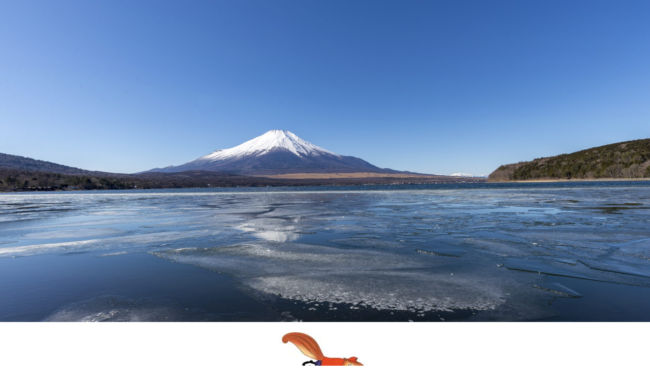

--- FILE ---
content_type: text/html; charset=UTF-8
request_url: https://forestinnchipmunk.com/dsc3693-150x150-2/
body_size: 16427
content:
<!DOCTYPE html>
<html dir="ltr" lang="en-US" prefix="og: https://ogp.me/ns#">
<head>
<meta charset="UTF-8" />
<link rel="profile" href="http://gmpg.org/xfn/11" />
<link rel="pingback" href="https://forestinnchipmunk.com/xmlrpc.php" />
<title>DSC3693-150×150 | Forest inn Chipmunk </title>
	<style>img:is([sizes="auto" i], [sizes^="auto," i]) { contain-intrinsic-size: 3000px 1500px }</style>
	
		<!-- All in One SEO 4.8.9 - aioseo.com -->
	<meta name="robots" content="max-image-preview:large" />
	<meta name="author" content="fcp"/>
	<link rel="canonical" href="https://forestinnchipmunk.com/dsc3693-150x150-2/" />
	<meta name="generator" content="All in One SEO (AIOSEO) 4.8.9" />
		<meta property="og:locale" content="en_US" />
		<meta property="og:site_name" content="Forest inn Chipmunk 　 | フォレストイン　チップマンク　湖畔の森の小さなお宿　since 1984　　　" />
		<meta property="og:type" content="article" />
		<meta property="og:title" content="DSC3693-150×150 | Forest inn Chipmunk " />
		<meta property="og:url" content="https://forestinnchipmunk.com/dsc3693-150x150-2/" />
		<meta property="og:image" content="https://i0.wp.com/forestinnchipmunk.com/wp-content/uploads/2017/07/char3.jpg?fit=180%2C100&#038;ssl=1" />
		<meta property="og:image:secure_url" content="https://i0.wp.com/forestinnchipmunk.com/wp-content/uploads/2017/07/char3.jpg?fit=180%2C100&#038;ssl=1" />
		<meta property="article:published_time" content="2018-02-08T04:44:32+09:00" />
		<meta property="article:modified_time" content="2018-02-08T04:44:32+09:00" />
		<meta name="twitter:card" content="summary" />
		<meta name="twitter:title" content="DSC3693-150×150 | Forest inn Chipmunk " />
		<meta name="twitter:image" content="https://i0.wp.com/forestinnchipmunk.com/wp-content/uploads/2017/07/char3.jpg?fit=180%2C100&amp;ssl=1" />
		<script type="application/ld+json" class="aioseo-schema">
			{"@context":"https:\/\/schema.org","@graph":[{"@type":"BreadcrumbList","@id":"https:\/\/forestinnchipmunk.com\/dsc3693-150x150-2\/#breadcrumblist","itemListElement":[{"@type":"ListItem","@id":"https:\/\/forestinnchipmunk.com#listItem","position":1,"name":"Home","item":"https:\/\/forestinnchipmunk.com","nextItem":{"@type":"ListItem","@id":"https:\/\/forestinnchipmunk.com\/dsc3693-150x150-2\/#listItem","name":"DSC3693-150&#215;150"}},{"@type":"ListItem","@id":"https:\/\/forestinnchipmunk.com\/dsc3693-150x150-2\/#listItem","position":2,"name":"DSC3693-150&#215;150","previousItem":{"@type":"ListItem","@id":"https:\/\/forestinnchipmunk.com#listItem","name":"Home"}}]},{"@type":"ItemPage","@id":"https:\/\/forestinnchipmunk.com\/dsc3693-150x150-2\/#itempage","url":"https:\/\/forestinnchipmunk.com\/dsc3693-150x150-2\/","name":"DSC3693-150\u00d7150 | Forest inn Chipmunk","inLanguage":"en-US","isPartOf":{"@id":"https:\/\/forestinnchipmunk.com\/#website"},"breadcrumb":{"@id":"https:\/\/forestinnchipmunk.com\/dsc3693-150x150-2\/#breadcrumblist"},"author":{"@id":"https:\/\/forestinnchipmunk.com\/author\/fcp\/#author"},"creator":{"@id":"https:\/\/forestinnchipmunk.com\/author\/fcp\/#author"},"datePublished":"2018-02-08T04:44:32+09:00","dateModified":"2018-02-08T04:44:32+09:00"},{"@type":"Organization","@id":"https:\/\/forestinnchipmunk.com\/#organization","name":"Forest inn Chipmunk \u3000","description":"\u30d5\u30a9\u30ec\u30b9\u30c8\u30a4\u30f3\u3000\u30c1\u30c3\u30d7\u30de\u30f3\u30af\u3000\u6e56\u7554\u306e\u68ee\u306e\u5c0f\u3055\u306a\u304a\u5bbf\u3000since 1984\u3000\u3000\u3000","url":"https:\/\/forestinnchipmunk.com\/","logo":{"@type":"ImageObject","url":"https:\/\/i0.wp.com\/forestinnchipmunk.com\/wp-content\/uploads\/2017\/07\/char3.jpg?fit=180%2C100&ssl=1","@id":"https:\/\/forestinnchipmunk.com\/dsc3693-150x150-2\/#organizationLogo","width":180,"height":100},"image":{"@id":"https:\/\/forestinnchipmunk.com\/dsc3693-150x150-2\/#organizationLogo"}},{"@type":"Person","@id":"https:\/\/forestinnchipmunk.com\/author\/fcp\/#author","url":"https:\/\/forestinnchipmunk.com\/author\/fcp\/","name":"fcp","image":{"@type":"ImageObject","@id":"https:\/\/forestinnchipmunk.com\/dsc3693-150x150-2\/#authorImage","url":"https:\/\/secure.gravatar.com\/avatar\/eb17e019dfe5c941d347d6147a1dea9bc66850a4f39b7508cabb95cb51229b0b?s=96&d=mm&r=g","width":96,"height":96,"caption":"fcp"}},{"@type":"WebSite","@id":"https:\/\/forestinnchipmunk.com\/#website","url":"https:\/\/forestinnchipmunk.com\/","name":"Forest inn Chipmunk \u3000","description":"\u30d5\u30a9\u30ec\u30b9\u30c8\u30a4\u30f3\u3000\u30c1\u30c3\u30d7\u30de\u30f3\u30af\u3000\u6e56\u7554\u306e\u68ee\u306e\u5c0f\u3055\u306a\u304a\u5bbf\u3000since 1984\u3000\u3000\u3000","inLanguage":"en-US","publisher":{"@id":"https:\/\/forestinnchipmunk.com\/#organization"}}]}
		</script>
		<!-- All in One SEO -->

<link rel='dns-prefetch' href='//secure.gravatar.com' />
<link rel='dns-prefetch' href='//stats.wp.com' />
<link rel='dns-prefetch' href='//fonts.googleapis.com' />
<link rel='dns-prefetch' href='//v0.wordpress.com' />
<link rel='preconnect' href='//i0.wp.com' />
<link rel="alternate" type="application/rss+xml" title="Forest inn Chipmunk 　 &raquo; Feed" href="https://forestinnchipmunk.com/feed/" />
<link rel="alternate" type="application/rss+xml" title="Forest inn Chipmunk 　 &raquo; Comments Feed" href="https://forestinnchipmunk.com/comments/feed/" />
<link rel="alternate" type="application/rss+xml" title="Forest inn Chipmunk 　 &raquo; DSC3693-150&#215;150 Comments Feed" href="https://forestinnchipmunk.com/feed/?attachment_id=1573" />
		<!-- This site uses the Google Analytics by ExactMetrics plugin v8.9.0 - Using Analytics tracking - https://www.exactmetrics.com/ -->
		<!-- Note: ExactMetrics is not currently configured on this site. The site owner needs to authenticate with Google Analytics in the ExactMetrics settings panel. -->
					<!-- No tracking code set -->
				<!-- / Google Analytics by ExactMetrics -->
				<!-- This site uses the Google Analytics by MonsterInsights plugin v9.9.0 - Using Analytics tracking - https://www.monsterinsights.com/ -->
		<!-- Note: MonsterInsights is not currently configured on this site. The site owner needs to authenticate with Google Analytics in the MonsterInsights settings panel. -->
					<!-- No tracking code set -->
				<!-- / Google Analytics by MonsterInsights -->
		<script defer src="[data-uri]"></script>
<style id='wp-emoji-styles-inline-css' type='text/css'>

	img.wp-smiley, img.emoji {
		display: inline !important;
		border: none !important;
		box-shadow: none !important;
		height: 1em !important;
		width: 1em !important;
		margin: 0 0.07em !important;
		vertical-align: -0.1em !important;
		background: none !important;
		padding: 0 !important;
	}
</style>
<link rel='stylesheet' id='wp-block-library-css' href='https://forestinnchipmunk.com/wp-includes/css/dist/block-library/style.min.css?ver=6.8.3' type='text/css' media='all' />
<style id='classic-theme-styles-inline-css' type='text/css'>
/*! This file is auto-generated */
.wp-block-button__link{color:#fff;background-color:#32373c;border-radius:9999px;box-shadow:none;text-decoration:none;padding:calc(.667em + 2px) calc(1.333em + 2px);font-size:1.125em}.wp-block-file__button{background:#32373c;color:#fff;text-decoration:none}
</style>
<link rel='stylesheet' id='mediaelement-css' href='https://forestinnchipmunk.com/wp-includes/js/mediaelement/mediaelementplayer-legacy.min.css?ver=4.2.17' type='text/css' media='all' />
<link rel='stylesheet' id='wp-mediaelement-css' href='https://forestinnchipmunk.com/wp-includes/js/mediaelement/wp-mediaelement.min.css?ver=6.8.3' type='text/css' media='all' />
<style id='jetpack-sharing-buttons-style-inline-css' type='text/css'>
.jetpack-sharing-buttons__services-list{display:flex;flex-direction:row;flex-wrap:wrap;gap:0;list-style-type:none;margin:5px;padding:0}.jetpack-sharing-buttons__services-list.has-small-icon-size{font-size:12px}.jetpack-sharing-buttons__services-list.has-normal-icon-size{font-size:16px}.jetpack-sharing-buttons__services-list.has-large-icon-size{font-size:24px}.jetpack-sharing-buttons__services-list.has-huge-icon-size{font-size:36px}@media print{.jetpack-sharing-buttons__services-list{display:none!important}}.editor-styles-wrapper .wp-block-jetpack-sharing-buttons{gap:0;padding-inline-start:0}ul.jetpack-sharing-buttons__services-list.has-background{padding:1.25em 2.375em}
</style>
<style id='global-styles-inline-css' type='text/css'>
:root{--wp--preset--aspect-ratio--square: 1;--wp--preset--aspect-ratio--4-3: 4/3;--wp--preset--aspect-ratio--3-4: 3/4;--wp--preset--aspect-ratio--3-2: 3/2;--wp--preset--aspect-ratio--2-3: 2/3;--wp--preset--aspect-ratio--16-9: 16/9;--wp--preset--aspect-ratio--9-16: 9/16;--wp--preset--color--black: #000000;--wp--preset--color--cyan-bluish-gray: #abb8c3;--wp--preset--color--white: #ffffff;--wp--preset--color--pale-pink: #f78da7;--wp--preset--color--vivid-red: #cf2e2e;--wp--preset--color--luminous-vivid-orange: #ff6900;--wp--preset--color--luminous-vivid-amber: #fcb900;--wp--preset--color--light-green-cyan: #7bdcb5;--wp--preset--color--vivid-green-cyan: #00d084;--wp--preset--color--pale-cyan-blue: #8ed1fc;--wp--preset--color--vivid-cyan-blue: #0693e3;--wp--preset--color--vivid-purple: #9b51e0;--wp--preset--gradient--vivid-cyan-blue-to-vivid-purple: linear-gradient(135deg,rgba(6,147,227,1) 0%,rgb(155,81,224) 100%);--wp--preset--gradient--light-green-cyan-to-vivid-green-cyan: linear-gradient(135deg,rgb(122,220,180) 0%,rgb(0,208,130) 100%);--wp--preset--gradient--luminous-vivid-amber-to-luminous-vivid-orange: linear-gradient(135deg,rgba(252,185,0,1) 0%,rgba(255,105,0,1) 100%);--wp--preset--gradient--luminous-vivid-orange-to-vivid-red: linear-gradient(135deg,rgba(255,105,0,1) 0%,rgb(207,46,46) 100%);--wp--preset--gradient--very-light-gray-to-cyan-bluish-gray: linear-gradient(135deg,rgb(238,238,238) 0%,rgb(169,184,195) 100%);--wp--preset--gradient--cool-to-warm-spectrum: linear-gradient(135deg,rgb(74,234,220) 0%,rgb(151,120,209) 20%,rgb(207,42,186) 40%,rgb(238,44,130) 60%,rgb(251,105,98) 80%,rgb(254,248,76) 100%);--wp--preset--gradient--blush-light-purple: linear-gradient(135deg,rgb(255,206,236) 0%,rgb(152,150,240) 100%);--wp--preset--gradient--blush-bordeaux: linear-gradient(135deg,rgb(254,205,165) 0%,rgb(254,45,45) 50%,rgb(107,0,62) 100%);--wp--preset--gradient--luminous-dusk: linear-gradient(135deg,rgb(255,203,112) 0%,rgb(199,81,192) 50%,rgb(65,88,208) 100%);--wp--preset--gradient--pale-ocean: linear-gradient(135deg,rgb(255,245,203) 0%,rgb(182,227,212) 50%,rgb(51,167,181) 100%);--wp--preset--gradient--electric-grass: linear-gradient(135deg,rgb(202,248,128) 0%,rgb(113,206,126) 100%);--wp--preset--gradient--midnight: linear-gradient(135deg,rgb(2,3,129) 0%,rgb(40,116,252) 100%);--wp--preset--font-size--small: 13px;--wp--preset--font-size--medium: 20px;--wp--preset--font-size--large: 36px;--wp--preset--font-size--x-large: 42px;--wp--preset--spacing--20: 0.44rem;--wp--preset--spacing--30: 0.67rem;--wp--preset--spacing--40: 1rem;--wp--preset--spacing--50: 1.5rem;--wp--preset--spacing--60: 2.25rem;--wp--preset--spacing--70: 3.38rem;--wp--preset--spacing--80: 5.06rem;--wp--preset--shadow--natural: 6px 6px 9px rgba(0, 0, 0, 0.2);--wp--preset--shadow--deep: 12px 12px 50px rgba(0, 0, 0, 0.4);--wp--preset--shadow--sharp: 6px 6px 0px rgba(0, 0, 0, 0.2);--wp--preset--shadow--outlined: 6px 6px 0px -3px rgba(255, 255, 255, 1), 6px 6px rgba(0, 0, 0, 1);--wp--preset--shadow--crisp: 6px 6px 0px rgba(0, 0, 0, 1);}:where(.is-layout-flex){gap: 0.5em;}:where(.is-layout-grid){gap: 0.5em;}body .is-layout-flex{display: flex;}.is-layout-flex{flex-wrap: wrap;align-items: center;}.is-layout-flex > :is(*, div){margin: 0;}body .is-layout-grid{display: grid;}.is-layout-grid > :is(*, div){margin: 0;}:where(.wp-block-columns.is-layout-flex){gap: 2em;}:where(.wp-block-columns.is-layout-grid){gap: 2em;}:where(.wp-block-post-template.is-layout-flex){gap: 1.25em;}:where(.wp-block-post-template.is-layout-grid){gap: 1.25em;}.has-black-color{color: var(--wp--preset--color--black) !important;}.has-cyan-bluish-gray-color{color: var(--wp--preset--color--cyan-bluish-gray) !important;}.has-white-color{color: var(--wp--preset--color--white) !important;}.has-pale-pink-color{color: var(--wp--preset--color--pale-pink) !important;}.has-vivid-red-color{color: var(--wp--preset--color--vivid-red) !important;}.has-luminous-vivid-orange-color{color: var(--wp--preset--color--luminous-vivid-orange) !important;}.has-luminous-vivid-amber-color{color: var(--wp--preset--color--luminous-vivid-amber) !important;}.has-light-green-cyan-color{color: var(--wp--preset--color--light-green-cyan) !important;}.has-vivid-green-cyan-color{color: var(--wp--preset--color--vivid-green-cyan) !important;}.has-pale-cyan-blue-color{color: var(--wp--preset--color--pale-cyan-blue) !important;}.has-vivid-cyan-blue-color{color: var(--wp--preset--color--vivid-cyan-blue) !important;}.has-vivid-purple-color{color: var(--wp--preset--color--vivid-purple) !important;}.has-black-background-color{background-color: var(--wp--preset--color--black) !important;}.has-cyan-bluish-gray-background-color{background-color: var(--wp--preset--color--cyan-bluish-gray) !important;}.has-white-background-color{background-color: var(--wp--preset--color--white) !important;}.has-pale-pink-background-color{background-color: var(--wp--preset--color--pale-pink) !important;}.has-vivid-red-background-color{background-color: var(--wp--preset--color--vivid-red) !important;}.has-luminous-vivid-orange-background-color{background-color: var(--wp--preset--color--luminous-vivid-orange) !important;}.has-luminous-vivid-amber-background-color{background-color: var(--wp--preset--color--luminous-vivid-amber) !important;}.has-light-green-cyan-background-color{background-color: var(--wp--preset--color--light-green-cyan) !important;}.has-vivid-green-cyan-background-color{background-color: var(--wp--preset--color--vivid-green-cyan) !important;}.has-pale-cyan-blue-background-color{background-color: var(--wp--preset--color--pale-cyan-blue) !important;}.has-vivid-cyan-blue-background-color{background-color: var(--wp--preset--color--vivid-cyan-blue) !important;}.has-vivid-purple-background-color{background-color: var(--wp--preset--color--vivid-purple) !important;}.has-black-border-color{border-color: var(--wp--preset--color--black) !important;}.has-cyan-bluish-gray-border-color{border-color: var(--wp--preset--color--cyan-bluish-gray) !important;}.has-white-border-color{border-color: var(--wp--preset--color--white) !important;}.has-pale-pink-border-color{border-color: var(--wp--preset--color--pale-pink) !important;}.has-vivid-red-border-color{border-color: var(--wp--preset--color--vivid-red) !important;}.has-luminous-vivid-orange-border-color{border-color: var(--wp--preset--color--luminous-vivid-orange) !important;}.has-luminous-vivid-amber-border-color{border-color: var(--wp--preset--color--luminous-vivid-amber) !important;}.has-light-green-cyan-border-color{border-color: var(--wp--preset--color--light-green-cyan) !important;}.has-vivid-green-cyan-border-color{border-color: var(--wp--preset--color--vivid-green-cyan) !important;}.has-pale-cyan-blue-border-color{border-color: var(--wp--preset--color--pale-cyan-blue) !important;}.has-vivid-cyan-blue-border-color{border-color: var(--wp--preset--color--vivid-cyan-blue) !important;}.has-vivid-purple-border-color{border-color: var(--wp--preset--color--vivid-purple) !important;}.has-vivid-cyan-blue-to-vivid-purple-gradient-background{background: var(--wp--preset--gradient--vivid-cyan-blue-to-vivid-purple) !important;}.has-light-green-cyan-to-vivid-green-cyan-gradient-background{background: var(--wp--preset--gradient--light-green-cyan-to-vivid-green-cyan) !important;}.has-luminous-vivid-amber-to-luminous-vivid-orange-gradient-background{background: var(--wp--preset--gradient--luminous-vivid-amber-to-luminous-vivid-orange) !important;}.has-luminous-vivid-orange-to-vivid-red-gradient-background{background: var(--wp--preset--gradient--luminous-vivid-orange-to-vivid-red) !important;}.has-very-light-gray-to-cyan-bluish-gray-gradient-background{background: var(--wp--preset--gradient--very-light-gray-to-cyan-bluish-gray) !important;}.has-cool-to-warm-spectrum-gradient-background{background: var(--wp--preset--gradient--cool-to-warm-spectrum) !important;}.has-blush-light-purple-gradient-background{background: var(--wp--preset--gradient--blush-light-purple) !important;}.has-blush-bordeaux-gradient-background{background: var(--wp--preset--gradient--blush-bordeaux) !important;}.has-luminous-dusk-gradient-background{background: var(--wp--preset--gradient--luminous-dusk) !important;}.has-pale-ocean-gradient-background{background: var(--wp--preset--gradient--pale-ocean) !important;}.has-electric-grass-gradient-background{background: var(--wp--preset--gradient--electric-grass) !important;}.has-midnight-gradient-background{background: var(--wp--preset--gradient--midnight) !important;}.has-small-font-size{font-size: var(--wp--preset--font-size--small) !important;}.has-medium-font-size{font-size: var(--wp--preset--font-size--medium) !important;}.has-large-font-size{font-size: var(--wp--preset--font-size--large) !important;}.has-x-large-font-size{font-size: var(--wp--preset--font-size--x-large) !important;}
:where(.wp-block-post-template.is-layout-flex){gap: 1.25em;}:where(.wp-block-post-template.is-layout-grid){gap: 1.25em;}
:where(.wp-block-columns.is-layout-flex){gap: 2em;}:where(.wp-block-columns.is-layout-grid){gap: 2em;}
:root :where(.wp-block-pullquote){font-size: 1.5em;line-height: 1.6;}
</style>
<link rel='stylesheet' id='awesome-weather-css' href='https://forestinnchipmunk.com/wp-content/cache/autoptimize/css/autoptimize_single_d64b19f60aa97f73f615b6bf453ea469.css?ver=6.8.3' type='text/css' media='all' />
<style id='awesome-weather-inline-css' type='text/css'>
.awesome-weather-wrap { font-family: 'Open Sans', sans-serif; font-weight: 400; font-size: 14px; line-height: 14px; }
</style>
<link rel='stylesheet' id='opensans-googlefont-css' href='//fonts.googleapis.com/css?family=Open+Sans%3A400&#038;ver=6.8.3' type='text/css' media='all' />
<link rel='stylesheet' id='contact-form-7-css' href='https://forestinnchipmunk.com/wp-content/cache/autoptimize/css/autoptimize_single_64ac31699f5326cb3c76122498b76f66.css?ver=6.1.3' type='text/css' media='all' />
<link rel='stylesheet' id='ecwd-popup-style-css' href='https://forestinnchipmunk.com/wp-content/cache/autoptimize/css/autoptimize_single_145de136184d1fcc8945b2419d361d99.css?ver=1.1.53_5a909c180176e' type='text/css' media='all' />
<link rel='stylesheet' id='ecwd_font-awesome-css' href='https://forestinnchipmunk.com/wp-content/cache/autoptimize/css/autoptimize_single_661f6f553bb6b91d599a05ca39e7403c.css?ver=1.1.53_5a909c180176e' type='text/css' media='all' />
<link rel='stylesheet' id='ecwd-public-css' href='https://forestinnchipmunk.com/wp-content/cache/autoptimize/css/autoptimize_single_a9f0cdb5a3b26ac26d1e88f3fa6af2b5.css?ver=1.1.53_5a909c180176e' type='text/css' media='all' />
<link rel='stylesheet' id='edge-style-css' href='https://forestinnchipmunk.com/wp-content/cache/autoptimize/css/autoptimize_single_5e0d0436f14ae190524a73487d9ee6ea.css?ver=6.8.3' type='text/css' media='all' />
<link rel='stylesheet' id='font-awesome-css' href='https://forestinnchipmunk.com/wp-content/themes/edge/assets/font-awesome/css/all.min.css?ver=6.8.3' type='text/css' media='all' />
<link rel='stylesheet' id='edge-responsive-css' href='https://forestinnchipmunk.com/wp-content/cache/autoptimize/css/autoptimize_single_d9499a952f9bdfcda9f10a1117e6d163.css?ver=6.8.3' type='text/css' media='all' />
<link rel='stylesheet' id='edge_google_fonts-css' href='https://forestinnchipmunk.com/wp-content/cache/autoptimize/css/autoptimize_single_3e004c84f84dbc01ac618b7934d3a0a3.css?ver=6.8.3' type='text/css' media='all' />
<link rel='stylesheet' id='aurora-heatmap-css' href='https://forestinnchipmunk.com/wp-content/cache/autoptimize/css/autoptimize_single_8a11dbfc12b6fb254281b8dc207edfb7.css?ver=1.7.1' type='text/css' media='all' />
<link rel='stylesheet' id='tablepress-default-css' href='https://forestinnchipmunk.com/wp-content/cache/autoptimize/css/autoptimize_single_b1ac309167eaeb0c2e01367f9aada2a1.css?ver=3.2.5' type='text/css' media='all' />
<script type="text/javascript" src="https://forestinnchipmunk.com/wp-includes/js/jquery/jquery.min.js?ver=3.7.1" id="jquery-core-js"></script>
<script defer type="text/javascript" src="https://forestinnchipmunk.com/wp-includes/js/jquery/jquery-migrate.min.js?ver=3.4.1" id="jquery-migrate-js"></script>
<script defer type="text/javascript" src="https://forestinnchipmunk.com/wp-content/cache/autoptimize/js/autoptimize_single_f0abbad7f31792ca5542b48d3219ac8c.js?ver=6.8.3" id="edge-main-js"></script>
<!--[if lt IE 9]>
<script type="text/javascript" src="https://forestinnchipmunk.com/wp-content/themes/edge/js/html5.js?ver=3.7.3" id="html5-js"></script>
<![endif]-->
<script defer id="aurora-heatmap-js-extra" src="[data-uri]"></script>
<script defer type="text/javascript" src="https://forestinnchipmunk.com/wp-content/plugins/aurora-heatmap/js/aurora-heatmap.min.js?ver=1.7.1" id="aurora-heatmap-js"></script>
<link rel="https://api.w.org/" href="https://forestinnchipmunk.com/wp-json/" /><link rel="alternate" title="JSON" type="application/json" href="https://forestinnchipmunk.com/wp-json/wp/v2/media/1573" /><link rel="EditURI" type="application/rsd+xml" title="RSD" href="https://forestinnchipmunk.com/xmlrpc.php?rsd" />
<meta name="generator" content="WordPress 6.8.3" />
<link rel='shortlink' href='https://wp.me/a9E9ou-pn' />
<link rel="alternate" title="oEmbed (JSON)" type="application/json+oembed" href="https://forestinnchipmunk.com/wp-json/oembed/1.0/embed?url=https%3A%2F%2Fforestinnchipmunk.com%2Fdsc3693-150x150-2%2F" />
<link rel="alternate" title="oEmbed (XML)" type="text/xml+oembed" href="https://forestinnchipmunk.com/wp-json/oembed/1.0/embed?url=https%3A%2F%2Fforestinnchipmunk.com%2Fdsc3693-150x150-2%2F&#038;format=xml" />
	<link rel="preconnect" href="https://fonts.googleapis.com">
	<link rel="preconnect" href="https://fonts.gstatic.com">
		<style>img#wpstats{display:none}</style>
			<meta name="viewport" content="width=device-width" />
	<!-- Custom CSS -->
<style type="text/css" media="screen">
/*Slider Content With background color*/
									.slider-content {
										background: rgba(255, 255, 255, 0.5);
										border: 10px double rgba(255, 255, 255, 0.5);
										padding: 20px 30px 30px;
									}
</style>
<style>.simplemap img{max-width:none !important;padding:0 !important;margin:0 !important;}.staticmap,.staticmap img{max-width:100% !important;height:auto !important;}.simplemap .simplemap-content{display:none;}</style>
<script defer src="[data-uri]"></script><style type="text/css" id="custom-background-css">
body.custom-background { background-image: url("https://forestinnchipmunk.com/wp-content/uploads/2017/07/2594.jpg"); background-position: left top; background-size: auto; background-repeat: repeat; background-attachment: scroll; }
</style>
	<link rel="icon" href="https://i0.wp.com/forestinnchipmunk.com/wp-content/uploads/2017/07/cropped-Illustration-1-RGB.jpg?fit=32%2C32&#038;ssl=1" sizes="32x32" />
<link rel="icon" href="https://i0.wp.com/forestinnchipmunk.com/wp-content/uploads/2017/07/cropped-Illustration-1-RGB.jpg?fit=192%2C192&#038;ssl=1" sizes="192x192" />
<link rel="apple-touch-icon" href="https://i0.wp.com/forestinnchipmunk.com/wp-content/uploads/2017/07/cropped-Illustration-1-RGB.jpg?fit=180%2C180&#038;ssl=1" />
<meta name="msapplication-TileImage" content="https://i0.wp.com/forestinnchipmunk.com/wp-content/uploads/2017/07/cropped-Illustration-1-RGB.jpg?fit=270%2C270&#038;ssl=1" />
	<style id="egf-frontend-styles" type="text/css">
		p {} h1 {} h2 {} h3 {} h4 {} h5 {} h6 {} 	</style>
	</head>
<body class="attachment wp-singular attachment-template-default single single-attachment postid-1573 attachmentid-1573 attachment-jpeg custom-background wp-custom-logo wp-embed-responsive wp-theme-edge ecwd-theme-edge has-header-image">
	<div id="page" class="hfeed site">
	<a class="skip-link screen-reader-text" href="#content">Skip to content</a>
<!-- Masthead ============================================= -->
<header id="masthead" class="site-header" role="banner">
							<a href="https://forestinnchipmunk.com/"><img src="https://forestinnchipmunk.com/wp-content/uploads/2018/02/cropped-003.jpg" class="header-image" height="1238" width="2500" alt="Forest inn Chipmunk 　" /> </a>
						<div class="top-header">
			<div class="container clearfix">
				<div class="header-social-block">	<div class="social-links clearfix">
			</div><!-- end .social-links -->
</div><!-- end .header-social-block --><div id="site-branding"><a href="https://forestinnchipmunk.com/" class="custom-logo-link" rel="home"><img width="180" height="100" src="https://i0.wp.com/forestinnchipmunk.com/wp-content/uploads/2017/07/char3.jpg?fit=180%2C100&amp;ssl=1" class="custom-logo" alt="Forest inn Chipmunk 　" decoding="async" data-attachment-id="838" data-permalink="https://forestinnchipmunk.com/char3/" data-orig-file="https://i0.wp.com/forestinnchipmunk.com/wp-content/uploads/2017/07/char3.jpg?fit=180%2C100&amp;ssl=1" data-orig-size="180,100" data-comments-opened="1" data-image-meta="{&quot;aperture&quot;:&quot;0&quot;,&quot;credit&quot;:&quot;&quot;,&quot;camera&quot;:&quot;&quot;,&quot;caption&quot;:&quot;&quot;,&quot;created_timestamp&quot;:&quot;0&quot;,&quot;copyright&quot;:&quot;&quot;,&quot;focal_length&quot;:&quot;0&quot;,&quot;iso&quot;:&quot;0&quot;,&quot;shutter_speed&quot;:&quot;0&quot;,&quot;title&quot;:&quot;&quot;,&quot;orientation&quot;:&quot;0&quot;}" data-image-title="char3" data-image-description="" data-image-caption="" data-medium-file="https://i0.wp.com/forestinnchipmunk.com/wp-content/uploads/2017/07/char3.jpg?fit=180%2C100&amp;ssl=1" data-large-file="https://i0.wp.com/forestinnchipmunk.com/wp-content/uploads/2017/07/char3.jpg?fit=180%2C100&amp;ssl=1" /></a> <h2 id="site-title"> 			<a href="https://forestinnchipmunk.com/" title="Forest inn Chipmunk 　" rel="home"> Forest inn Chipmunk 　 </a>
			 </h2> <!-- end .site-title --> 				<div id="site-description"> フォレストイン　チップマンク　湖畔の森の小さなお宿　since 1984　　　 </div> <!-- end #site-description -->
			</div>			</div> <!-- end .container -->
		</div> <!-- end .top-header -->
		<!-- Main Header============================================= -->
				<div id="sticky_header">
					<div class="container clearfix">
					  	<h3 class="nav-site-title">
							<a href="https://forestinnchipmunk.com/" title="Forest inn Chipmunk 　">Forest inn Chipmunk 　</a>
						</h3>
					<!-- end .nav-site-title -->
						<!-- Main Nav ============================================= -->
												<nav id="site-navigation" class="main-navigation clearfix" role="navigation" aria-label="Main Menu">
							<button class="menu-toggle" aria-controls="primary-menu" aria-expanded="false" type="button">
								<span class="line-one"></span>
					  			<span class="line-two"></span>
					  			<span class="line-three"></span>
						  	</button>
					  	<!-- end .menu-toggle -->
							<ul class="menu"><li class="page_item page-item-31 page_item_has_children"><a href="https://forestinnchipmunk.com/">ご挨拶</a><ul class='children'><li class="page_item page-item-30"><a href="https://forestinnchipmunk.com/about/home/">宿名の由来</a></li></ul></li><li class="page_item page-item-465"><a href="https://forestinnchipmunk.com/meal/">お食事</a></li><li class="page_item page-item-167 page_item_has_children"><a href="https://forestinnchipmunk.com/facility/">施設案内</a><ul class='children'><li class="page_item page-item-365"><a href="https://forestinnchipmunk.com/facility/guestroom/">客室のご案内</a></li><li class="page_item page-item-33 page_item_has_children"><a href="https://forestinnchipmunk.com/facility/kashikiri/">旅の疲れを癒す２つの貸切風呂</a><ul class='children'><li class="page_item page-item-213"><a href="https://forestinnchipmunk.com/facility/kashikiri/tenbouburo/">富士山を望む展望風呂</a></li><li class="page_item page-item-215"><a href="https://forestinnchipmunk.com/facility/kashikiri/rotenburo/">森林の風香る露天風呂</a></li></ul></li></ul></li><li class="page_item page-item-391"><a href="https://forestinnchipmunk.com/kashikiri/">旅の疲れを癒す貸切風呂</a></li><li class="page_item page-item-32 page_item_has_children"><a href="https://forestinnchipmunk.com/withpet/">ペットもご一緒に</a><ul class='children'><li class="page_item page-item-2247"><a href="https://forestinnchipmunk.com/withpet/amenity/">ペット向けアメニティーサービス</a></li><li class="page_item page-item-449"><a href="https://forestinnchipmunk.com/withpet/sammpo/">自然豊かな散歩道</a></li><li class="page_item page-item-2571"><a href="https://forestinnchipmunk.com/withpet/dogrun/">ドッグランあります</a></li></ul></li><li class="page_item page-item-171 page_item_has_children"><a href="https://forestinnchipmunk.com/access/">アクセス</a><ul class='children'><li class="page_item page-item-2310"><a href="https://forestinnchipmunk.com/access/warning/">ご注意ください</a></li></ul></li><li class="page_item page-item-193"><a href="https://forestinnchipmunk.com/contact-2/">お問い合わせ</a></li></ul>						</nav> <!-- end #site-navigation -->
													<button id="search-toggle" class="header-search" type="button"></button>
							<div id="search-box" class="clearfix">
								<form class="search-form" action="https://forestinnchipmunk.com/" method="get">
		<input type="search" name="s" class="search-field" placeholder="Search &hellip;" autocomplete="off">
	<button type="submit" class="search-submit"><i class="fa-solid fa-magnifying-glass"></i></button>
	</form> <!-- end .search-form -->							</div>  <!-- end #search-box -->
						</div> <!-- end .container -->
			</div> <!-- end #sticky_header --></header> <!-- end #masthead -->
<!-- Main Page Start ============================================= -->
<div id="content">
<div class="container clearfix">
	<div class="page-header">
					<h1 class="page-title">DSC3693-150&#215;150</h1>
			<!-- .page-title -->
						<!-- .breadcrumb -->
	</div>
	<!-- .page-header -->

<div id="primary">
	<main id="main" class="site-main clearfix" role="main">
				<article id="post-1573" class="post-1573 attachment type-attachment status-inherit hentry">
				<header class="entry-header">
										<div class="entry-meta">
												<span class="author vcard"><a href="https://forestinnchipmunk.com/author/fcp/" title="DSC3693-150&#215;150"><i class="fa-solid fa-user"></i>
						fcp </a></span> <span class="posted-on"><a title="4:44 AM" href="https://forestinnchipmunk.com/dsc3693-150x150-2/"><i class="fa-regular fa-calendar-days"></i>
						2018年2月8日 </a></span>
												<span class="comments"><i class="fa-solid fa-comment"></i>
						<a href="https://forestinnchipmunk.com/dsc3693-150x150-2/#respond">No Comments</a> </span>
											</div> <!-- end .entry-meta -->
									</header> <!-- end .entry-header -->
						<div class="entry-content clearfix">
			<p class="attachment"><a href="https://i0.wp.com/forestinnchipmunk.com/wp-content/uploads/2018/02/DSC3693-150x150.jpg?ssl=1"><img decoding="async" width="150" height="150" src="https://i0.wp.com/forestinnchipmunk.com/wp-content/uploads/2018/02/DSC3693-150x150.jpg?fit=150%2C150&amp;ssl=1" class="attachment-medium size-medium" alt="" srcset="https://i0.wp.com/forestinnchipmunk.com/wp-content/uploads/2018/02/DSC3693-150x150.jpg?resize=150%2C150&amp;ssl=1 150w, https://i0.wp.com/forestinnchipmunk.com/wp-content/uploads/2018/02/DSC3693-150x150.jpg?resize=100%2C100&amp;ssl=1 100w" sizes="(max-width: 150px) 100vw, 150px" data-attachment-id="1573" data-permalink="https://forestinnchipmunk.com/dsc3693-150x150-2/" data-orig-file="https://i0.wp.com/forestinnchipmunk.com/wp-content/uploads/2018/02/DSC3693-150x150.jpg?fit=150%2C150&amp;ssl=1" data-orig-size="150,150" data-comments-opened="1" data-image-meta="{&quot;aperture&quot;:&quot;0&quot;,&quot;credit&quot;:&quot;&quot;,&quot;camera&quot;:&quot;&quot;,&quot;caption&quot;:&quot;&quot;,&quot;created_timestamp&quot;:&quot;0&quot;,&quot;copyright&quot;:&quot;&quot;,&quot;focal_length&quot;:&quot;0&quot;,&quot;iso&quot;:&quot;0&quot;,&quot;shutter_speed&quot;:&quot;0&quot;,&quot;title&quot;:&quot;&quot;,&quot;orientation&quot;:&quot;0&quot;}" data-image-title="DSC3693-150&#215;150" data-image-description="" data-image-caption="" data-medium-file="https://i0.wp.com/forestinnchipmunk.com/wp-content/uploads/2018/02/DSC3693-150x150.jpg?fit=150%2C150&amp;ssl=1" data-large-file="https://i0.wp.com/forestinnchipmunk.com/wp-content/uploads/2018/02/DSC3693-150x150.jpg?fit=150%2C150&amp;ssl=1" /></a></p>
		</div> <!-- .entry-content -->
						<footer class="entry-footer">
										<span class="cat-links">
					Category : 					</span> <!-- end .cat-links -->
									</footer> <!-- .entry-meta -->
							<ul class="default-wp-page clearfix">
					<li class="previous"> <a href='https://forestinnchipmunk.com/dsc3693-1024x683-2/'>&larr; Previous</a> </li>
					<li class="next">  <a href='https://forestinnchipmunk.com/dsc3693-2-1024x683/'>Next &rarr;</a> </li>
				</ul>
				
<div id="comments" class="comments-area">
				<div id="respond" class="comment-respond">
		<h3 id="reply-title" class="comment-reply-title">Leave a Reply <small><a rel="nofollow" id="cancel-comment-reply-link" href="/dsc3693-150x150-2/#respond" style="display:none;">Cancel reply</a></small></h3><form action="https://forestinnchipmunk.com/wp-comments-post.php" method="post" id="commentform" class="comment-form"><p class="comment-notes"><span id="email-notes">Your email address will not be published.</span> <span class="required-field-message">Required fields are marked <span class="required">*</span></span></p><p class="comment-form-comment"><label for="comment">Comment <span class="required">*</span></label> <textarea id="comment" name="comment" cols="45" rows="8" maxlength="65525" required></textarea></p><p class="comment-form-author"><label for="author">Name <span class="required">*</span></label> <input id="author" name="author" type="text" value="" size="30" maxlength="245" autocomplete="name" required /></p>
<p class="comment-form-email"><label for="email">Email <span class="required">*</span></label> <input id="email" name="email" type="email" value="" size="30" maxlength="100" aria-describedby="email-notes" autocomplete="email" required /></p>
<p class="comment-form-url"><label for="url">Website</label> <input id="url" name="url" type="url" value="" size="30" maxlength="200" autocomplete="url" /></p>
<p class="form-submit"><input name="submit" type="submit" id="submit" class="submit" value="Post Comment" /> <input type='hidden' name='comment_post_ID' value='1573' id='comment_post_ID' />
<input type='hidden' name='comment_parent' id='comment_parent' value='0' />
</p><p style="display: none;"><input type="hidden" id="akismet_comment_nonce" name="akismet_comment_nonce" value="23fd9905fa" /></p><p style="display: none !important;" class="akismet-fields-container" data-prefix="ak_"><label>&#916;<textarea name="ak_hp_textarea" cols="45" rows="8" maxlength="100"></textarea></label><input type="hidden" id="ak_js_1" name="ak_js" value="123"/><script defer src="[data-uri]"></script></p></form>	</div><!-- #respond -->
	<p class="akismet_comment_form_privacy_notice">This site uses Akismet to reduce spam. <a href="https://akismet.com/privacy/" target="_blank" rel="nofollow noopener">Learn how your comment data is processed.</a></p></div> <!-- .comments-area -->			</article>
		</section> <!-- .post -->
		</main> <!-- #main -->
	</div> <!-- #primary -->

<aside id="secondary" role="complementary">
    <aside id="block-3" class="widget widget_block widget_media_image">
<figure class="wp-block-image size-full"><a href="https://lake-yamanakako.com/zekkei"><img loading="lazy" decoding="async" width="892" height="578" src="https://forestinnchipmunk.com/wp-content/uploads/2021/10/illust4930.png" alt="" class="wp-image-2637" srcset="https://i0.wp.com/forestinnchipmunk.com/wp-content/uploads/2021/10/illust4930.png?w=892&amp;ssl=1 892w, https://i0.wp.com/forestinnchipmunk.com/wp-content/uploads/2021/10/illust4930.png?resize=300%2C194&amp;ssl=1 300w, https://i0.wp.com/forestinnchipmunk.com/wp-content/uploads/2021/10/illust4930.png?resize=768%2C498&amp;ssl=1 768w" sizes="auto, (max-width: 892px) 100vw, 892px" /></a><figcaption>ただいまの富士山の様子はこちらから</figcaption></figure>
</aside><aside id="awesomeweatherwidget-3" class="widget widget_awesomeweatherwidget"><div id="awe-ajax-awesome-weather-fujikawaguchiko" class="awe-ajax-awesome-weather-fujikawaguchiko awe-weather-ajax-wrap" style=""><div class="awe-loading"><i class="wi wi-day-sunny"></i></div></div><script defer src="[data-uri]"></script></aside><aside id="search-2" class="widget widget_search"><form class="search-form" action="https://forestinnchipmunk.com/" method="get">
		<input type="search" name="s" class="search-field" placeholder="Search &hellip;" autocomplete="off">
	<button type="submit" class="search-submit"><i class="fa-solid fa-magnifying-glass"></i></button>
	</form> <!-- end .search-form --></aside><aside id="text-3" class="widget widget_text"><h2 class="widget-title">ご案内</h2>			<div class="textwidget"><p>フォレストイン　チップマンク</p>
<p>〒401−0502<br />
山梨県南都留郡山中湖村平野508−723<br />
tel:0555-62-3122<br />
fax:0555-62-3255<br />
チェックイン２食付き、夕食付きプラン15時〜<br />
チェックイン朝食付き、素泊まりプラン17時〜<br />
チェックアウト〜10時</p>
<p>素泊まり7,810円〜、朝食付き9,130円〜、２食付き12,980円〜<br />
どうぞお気軽にご連絡ください。</p>
<p>対応カード：<img loading="lazy" decoding="async" data-recalc-dims="1" class="alignnone size-full wp-image-2382" src="https://i0.wp.com/forestinnchipmunk.com/wp-content/uploads/2019/08/logo_PayVMAJDD.png?resize=734%2C220&#038;ssl=1" alt="" width="734" height="220" srcset="https://i0.wp.com/forestinnchipmunk.com/wp-content/uploads/2019/08/logo_PayVMAJDD.png?w=734&amp;ssl=1 734w, https://i0.wp.com/forestinnchipmunk.com/wp-content/uploads/2019/08/logo_PayVMAJDD.png?resize=300%2C90&amp;ssl=1 300w, https://i0.wp.com/forestinnchipmunk.com/wp-content/uploads/2019/08/logo_PayVMAJDD.png?resize=600%2C180&amp;ssl=1 600w" sizes="auto, (max-width: 734px) 100vw, 734px" /></p>
<p>対応電子マネー：<img loading="lazy" decoding="async" data-recalc-dims="1" class="alignnone size-full wp-image-2384" src="https://i0.wp.com/forestinnchipmunk.com/wp-content/uploads/2019/08/logo_RINQI.png?resize=900%2C366&#038;ssl=1" alt="" width="900" height="366" srcset="https://i0.wp.com/forestinnchipmunk.com/wp-content/uploads/2019/08/logo_RINQI.png?w=900&amp;ssl=1 900w, https://i0.wp.com/forestinnchipmunk.com/wp-content/uploads/2019/08/logo_RINQI.png?resize=300%2C122&amp;ssl=1 300w, https://i0.wp.com/forestinnchipmunk.com/wp-content/uploads/2019/08/logo_RINQI.png?resize=768%2C312&amp;ssl=1 768w, https://i0.wp.com/forestinnchipmunk.com/wp-content/uploads/2019/08/logo_RINQI.png?resize=600%2C244&amp;ssl=1 600w" sizes="auto, (max-width: 900px) 100vw, 900px" /></p>
<p><img loading="lazy" decoding="async" data-recalc-dims="1" class="alignnone size-full wp-image-2423" src="https://i0.wp.com/forestinnchipmunk.com/wp-content/uploads/2019/10/paypay.png?resize=372%2C378&#038;ssl=1" alt="" width="372" height="378" srcset="https://i0.wp.com/forestinnchipmunk.com/wp-content/uploads/2019/10/paypay.png?w=372&amp;ssl=1 372w, https://i0.wp.com/forestinnchipmunk.com/wp-content/uploads/2019/10/paypay.png?resize=295%2C300&amp;ssl=1 295w" sizes="auto, (max-width: 372px) 100vw, 372px" /></p>
<figure style="width: 350px" class="wp-caption alignnone"><a href="https://cake.jp/inn/cart/forestinnchipmunk/?r=1"><img loading="lazy" decoding="async" src="http:////df0padvwg331x.cloudfront.net/bp/img/banner_dwl/cakejp/350x80_03a.jpg" alt="" width="350" height="80" /></a><figcaption class="wp-caption-text">各種記念日、誕生日等のお祝いはこちらから</figcaption></figure>
<p>&nbsp;</p>
<p>&nbsp;</p>
</div>
		</aside><aside id="media_image-7" class="widget widget_media_image"><h2 class="widget-title">山中湖観光するなら山中湖ペンションユニオンへ</h2><a href="https://drive.google.com/file/d/1aXyTR3CxUvAGPqMf1Z_All7IJ5NtkztU/view?usp=sharing"><img width="300" height="300" src="https://i0.wp.com/forestinnchipmunk.com/wp-content/uploads/2025/02/illustrain09-jyuutaku6.png?fit=300%2C300&amp;ssl=1" class="image wp-image-2833  attachment-medium size-medium" alt="" style="max-width: 100%; height: auto;" decoding="async" loading="lazy" srcset="https://i0.wp.com/forestinnchipmunk.com/wp-content/uploads/2025/02/illustrain09-jyuutaku6.png?w=600&amp;ssl=1 600w, https://i0.wp.com/forestinnchipmunk.com/wp-content/uploads/2025/02/illustrain09-jyuutaku6.png?resize=300%2C300&amp;ssl=1 300w, https://i0.wp.com/forestinnchipmunk.com/wp-content/uploads/2025/02/illustrain09-jyuutaku6.png?resize=150%2C150&amp;ssl=1 150w" sizes="auto, (max-width: 300px) 100vw, 300px" data-attachment-id="2833" data-permalink="https://forestinnchipmunk.com/illustrain09-jyuutaku6/" data-orig-file="https://i0.wp.com/forestinnchipmunk.com/wp-content/uploads/2025/02/illustrain09-jyuutaku6.png?fit=600%2C600&amp;ssl=1" data-orig-size="600,600" data-comments-opened="1" data-image-meta="{&quot;aperture&quot;:&quot;0&quot;,&quot;credit&quot;:&quot;&quot;,&quot;camera&quot;:&quot;&quot;,&quot;caption&quot;:&quot;&quot;,&quot;created_timestamp&quot;:&quot;0&quot;,&quot;copyright&quot;:&quot;&quot;,&quot;focal_length&quot;:&quot;0&quot;,&quot;iso&quot;:&quot;0&quot;,&quot;shutter_speed&quot;:&quot;0&quot;,&quot;title&quot;:&quot;&quot;,&quot;orientation&quot;:&quot;0&quot;}" data-image-title="illustrain09-jyuutaku6" data-image-description="" data-image-caption="" data-medium-file="https://i0.wp.com/forestinnchipmunk.com/wp-content/uploads/2025/02/illustrain09-jyuutaku6.png?fit=300%2C300&amp;ssl=1" data-large-file="https://i0.wp.com/forestinnchipmunk.com/wp-content/uploads/2025/02/illustrain09-jyuutaku6.png?fit=600%2C600&amp;ssl=1" /></a></aside><aside id="media_image-5" class="widget widget_media_image"><h2 class="widget-title">ご予約は僕をクリックしてね</h2><figure style="width: 246px" class="wp-caption alignnone"><a href="http://www.tenawan.ne.jp/lodgment/rec/007/397/r.asp"><img width="246" height="300" src="https://i0.wp.com/forestinnchipmunk.com/wp-content/uploads/2018/02/Illustration-2-RGB.jpg?fit=246%2C300&amp;ssl=1" class="image wp-image-2064  attachment-medium size-medium" alt="" style="max-width: 100%; height: auto;" decoding="async" loading="lazy" srcset="https://i0.wp.com/forestinnchipmunk.com/wp-content/uploads/2018/02/Illustration-2-RGB.jpg?w=945&amp;ssl=1 945w, https://i0.wp.com/forestinnchipmunk.com/wp-content/uploads/2018/02/Illustration-2-RGB.jpg?resize=600%2C732&amp;ssl=1 600w, https://i0.wp.com/forestinnchipmunk.com/wp-content/uploads/2018/02/Illustration-2-RGB.jpg?resize=246%2C300&amp;ssl=1 246w, https://i0.wp.com/forestinnchipmunk.com/wp-content/uploads/2018/02/Illustration-2-RGB.jpg?resize=768%2C937&amp;ssl=1 768w, https://i0.wp.com/forestinnchipmunk.com/wp-content/uploads/2018/02/Illustration-2-RGB.jpg?resize=839%2C1024&amp;ssl=1 839w" sizes="auto, (max-width: 246px) 100vw, 246px" data-attachment-id="2064" data-permalink="https://forestinnchipmunk.com/about/home/illustration-2-rgb-2/" data-orig-file="https://i0.wp.com/forestinnchipmunk.com/wp-content/uploads/2018/02/Illustration-2-RGB.jpg?fit=945%2C1153&amp;ssl=1" data-orig-size="945,1153" data-comments-opened="1" data-image-meta="{&quot;aperture&quot;:&quot;0&quot;,&quot;credit&quot;:&quot;&quot;,&quot;camera&quot;:&quot;&quot;,&quot;caption&quot;:&quot;&quot;,&quot;created_timestamp&quot;:&quot;0&quot;,&quot;copyright&quot;:&quot;&quot;,&quot;focal_length&quot;:&quot;0&quot;,&quot;iso&quot;:&quot;0&quot;,&quot;shutter_speed&quot;:&quot;0&quot;,&quot;title&quot;:&quot;&quot;,&quot;orientation&quot;:&quot;0&quot;}" data-image-title="Illustration-2-RGB" data-image-description="" data-image-caption="" data-medium-file="https://i0.wp.com/forestinnchipmunk.com/wp-content/uploads/2018/02/Illustration-2-RGB.jpg?fit=246%2C300&amp;ssl=1" data-large-file="https://i0.wp.com/forestinnchipmunk.com/wp-content/uploads/2018/02/Illustration-2-RGB.jpg?fit=839%2C1024&amp;ssl=1" /></a><figcaption class="wp-caption-text">早くみんなにあえるといいな</figcaption></figure></aside></aside> <!-- #secondary -->
</div> <!-- end .container -->
</div> <!-- end #content -->
<!-- Footer Start ============================================= -->
<footer id="colophon" class="site-footer clearfix" role="contentinfo">
<div class="site-info" style="background-image:url('https://forestinnchipmunk.com/wp-content/uploads/2017/07/2594-100x100.jpg');" >
	<div class="container">
		<div class="social-links clearfix">
			</div><!-- end .social-links -->
<div class="copyright">					&copy; 2025			<a title="Forest inn Chipmunk 　" target="_blank" href="https://forestinnchipmunk.com/">Forest inn Chipmunk 　</a> | 
							Designed by: <a title="Theme Freesia" target="_blank" href="https://themefreesia.com">Theme Freesia</a> | 
							Powered by: <a title="WordPress" target="_blank" href="http://wordpress.org">WordPress</a>
			</div>
					<div style="clear:both;"></div>
		</div> <!-- end .container -->
	</div> <!-- end .site-info -->
		<button class="go-to-top"><a title="Go to Top" href="#masthead"><i class="fa-solid fa-angles-up"></i></a></button> <!-- end .go-to-top -->
	</footer> <!-- end #colophon -->
</div> <!-- end #page -->
<script type="speculationrules">
{"prefetch":[{"source":"document","where":{"and":[{"href_matches":"\/*"},{"not":{"href_matches":["\/wp-*.php","\/wp-admin\/*","\/wp-content\/uploads\/*","\/wp-content\/*","\/wp-content\/plugins\/*","\/wp-content\/themes\/edge\/*","\/*\\?(.+)"]}},{"not":{"selector_matches":"a[rel~=\"nofollow\"]"}},{"not":{"selector_matches":".no-prefetch, .no-prefetch a"}}]},"eagerness":"conservative"}]}
</script>
<script defer type="text/javascript" src="https://forestinnchipmunk.com/wp-content/cache/autoptimize/js/autoptimize_single_c55cb310a1aaf2b445510c53a3f7b8fe.js?ver=1.1.53_5a909c180176e" id="ecwd-popup-js"></script>
<script defer type="text/javascript" src="https://forestinnchipmunk.com/wp-includes/js/jquery/ui/core.min.js?ver=1.13.3" id="jquery-ui-core-js"></script>
<script defer type="text/javascript" src="https://forestinnchipmunk.com/wp-includes/js/jquery/ui/mouse.min.js?ver=1.13.3" id="jquery-ui-mouse-js"></script>
<script defer type="text/javascript" src="https://forestinnchipmunk.com/wp-includes/js/jquery/ui/draggable.min.js?ver=1.13.3" id="jquery-ui-draggable-js"></script>
<script defer type="text/javascript" src="https://forestinnchipmunk.com/wp-includes/js/imagesloaded.min.js?ver=5.0.0" id="imagesloaded-js"></script>
<script defer type="text/javascript" src="https://forestinnchipmunk.com/wp-includes/js/masonry.min.js?ver=4.2.2" id="masonry-js"></script>
<script defer id="ecwd-public-js-extra" src="[data-uri]"></script>
<script defer type="text/javascript" src="https://forestinnchipmunk.com/wp-content/cache/autoptimize/js/autoptimize_single_6251ae4a68f9793cec725805933c963d.js?ver=1.1.53_5a909c180176e" id="ecwd-public-js"></script>
<script defer type="text/javascript" src="https://forestinnchipmunk.com/wp-content/cache/autoptimize/js/autoptimize_single_69a68048907bec44c8825009a95993be.js?ver=1.1" id="awesome_weather-js"></script>
<script type="text/javascript" src="https://forestinnchipmunk.com/wp-includes/js/dist/hooks.min.js?ver=4d63a3d491d11ffd8ac6" id="wp-hooks-js"></script>
<script type="text/javascript" src="https://forestinnchipmunk.com/wp-includes/js/dist/i18n.min.js?ver=5e580eb46a90c2b997e6" id="wp-i18n-js"></script>
<script defer id="wp-i18n-js-after" src="[data-uri]"></script>
<script defer type="text/javascript" src="https://forestinnchipmunk.com/wp-content/cache/autoptimize/js/autoptimize_single_96e7dc3f0e8559e4a3f3ca40b17ab9c3.js?ver=6.1.3" id="swv-js"></script>
<script defer id="contact-form-7-js-before" src="[data-uri]"></script>
<script defer type="text/javascript" src="https://forestinnchipmunk.com/wp-content/cache/autoptimize/js/autoptimize_single_2912c657d0592cc532dff73d0d2ce7bb.js?ver=6.1.3" id="contact-form-7-js"></script>
<script defer type="text/javascript" src="https://forestinnchipmunk.com/wp-content/cache/autoptimize/js/autoptimize_single_0a5322040815c28942ecbc7fc6926ee4.js?ver=6.8.3" id="jquery_cycle_all-js"></script>
<script defer id="edge_slider-js-extra" src="[data-uri]"></script>
<script defer type="text/javascript" src="https://forestinnchipmunk.com/wp-content/cache/autoptimize/js/autoptimize_single_00524d9a427c4c80e95312b35175627f.js?ver=6.8.3" id="edge_slider-js"></script>
<script defer type="text/javascript" src="https://forestinnchipmunk.com/wp-content/themes/edge/assets/sticky/jquery.sticky.min.js?ver=6.8.3" id="jquery_sticky-js"></script>
<script defer type="text/javascript" src="https://forestinnchipmunk.com/wp-content/cache/autoptimize/js/autoptimize_single_43c693f7636cb54b57e6112d93207017.js?ver=6.8.3" id="sticky_settings-js"></script>
<script defer type="text/javascript" src="https://forestinnchipmunk.com/wp-content/cache/autoptimize/js/autoptimize_single_0d9136fcfe55ac969b4cf5ed1325cfb7.js?ver=6.8.3" id="edge-navigation-js"></script>
<script defer type="text/javascript" src="https://forestinnchipmunk.com/wp-content/cache/autoptimize/js/autoptimize_single_06f019a6ff09db6b297570940eec1d5d.js?ver=6.8.3" id="edge-skip-link-focus-fix-js"></script>
<script defer type="text/javascript" src="https://forestinnchipmunk.com/wp-includes/js/comment-reply.min.js?ver=6.8.3" id="comment-reply-js" data-wp-strategy="async"></script>
<script type="text/javascript" id="jetpack-stats-js-before">
/* <![CDATA[ */
_stq = window._stq || [];
_stq.push([ "view", JSON.parse("{\"v\":\"ext\",\"blog\":\"142556258\",\"post\":\"1573\",\"tz\":\"9\",\"srv\":\"forestinnchipmunk.com\",\"j\":\"1:15.1.1\"}") ]);
_stq.push([ "clickTrackerInit", "142556258", "1573" ]);
/* ]]> */
</script>
<script type="text/javascript" src="https://stats.wp.com/e-202547.js" id="jetpack-stats-js" defer="defer" data-wp-strategy="defer"></script>
<script defer type="text/javascript" src="https://forestinnchipmunk.com/wp-content/cache/autoptimize/js/autoptimize_single_91954b488a9bfcade528d6ff5c7ce83f.js?ver=1758175479" id="akismet-frontend-js"></script>
</body>
</html>

--- FILE ---
content_type: text/css
request_url: https://forestinnchipmunk.com/wp-content/cache/autoptimize/css/autoptimize_single_a9f0cdb5a3b26ac26d1e88f3fa6af2b5.css?ver=1.1.53_5a909c180176e
body_size: 10040
content:
.calendar_widget_content table .events li .event-details-container{display:none}.calendar_main:after,#ecwd-events-content .event-detalis:after,.ecwd_list .event-organizers:after,.ecwd_list .event-venue:after{content:'';clear:both;display:table}.calendar_main a:not(.cpage){text-decoration:none;border-bottom:0 !important}.calendar{margin:0;margin-left:0;width:auto}.calendar-head{display:table;width:100%;height:85px;color:#fff}.calendar_widget_content .calendar-head{color:#000}.ecwd-url{margin-bottom:5px}.calendar_main .ecwd_calendar .metainfo,.ecwd_countdown_info .metainfo{padding-left:26px}.cal_blue .event-details img{margin:7px 20px 7px 0 !important;max-width:200px}.ecwd-page-full div[class^=ecwd-page-] .event-details img{margin:7px 20px 7px 0 !important;max-width:110px;float:left}.ecwd_calendar_view_tabs ul li:first-child{border-left:0}.ecwd_calendar_view_tabs ul li:last-child{border-right:0}.event-details-title h5,.ecwd_list h3{margin:0 0 6px !important;font-size:18px !important;font-weight:400 !important;line-height:1 !important;clear:none !important;text-transform:none;font-style:italic}.event-details-title .event-metalabel{width:15px;height:15px;display:inline-block;float:left;margin-right:7px;margin-top:2px}.ecwd-widget-mini .event-details-title .event-metalabel{width:6px;height:6px;margin-top:7px}.ecwd-widget-mini .ecwd-detalis img{max-width:95%}.cal_blue.ecwd_calendar_container{width:100% !important;color:#262e3a !important;border:none !important;background:#fff !important;font-family:"Lucida Grande","Lucida Sans Unicode",sans-serif;font-size:10px !important;table-layout:fixed !important;margin:0 0 10px !important;overflow:visible}table.cal_blue.ecwd_calendar_container #month_selector{width:auto;float:left;padding:0 1em;margin:0}table.cal_blue.ecwd_calendar_container select option{font-weight:400;background:#f3f5f9;text-shadow:none;filter:none;color:#262e3a}table.cal_blue.ecwd_calendar_container th{margin:0;border:1px solid #ededed;border-left:0;display:table-cell}table.cal_blue.ecwd_calendar_container td{margin:0;border-width:0 1px 1px 0;display:table-cell}table.cal_blue.ecwd_calendar_container .normal-day-heading,table.cal_blue.ecwd_calendar_container .weekend-heading{color:#585858 !important;font-size:1.6em;height:1.2em;line-height:1.2em;text-align:center;font-weight:400;padding:4px 0;vertical-align:middle;text-transform:none}table.cal_blue.ecwd_calendar_container .day-with-date,table.cal_blue.ecwd_calendar_container .open-details,table.cal_blue.ecwd_calendar_container .day-without-date{vertical-align:text-top;text-align:left;height:8em;width:14.3%;font-size:1.4em}.calendar_main .ecwd_calendar img{margin-left:inherit !important}.calendar_main .ecwd_calendar{font-family:Sans-serif;max-width:100%;width:100%;float:left;position:relative;border:0 solid transparent}.calendar_main .ecwd_calendar .ecwd_calendar_container>ul,.calendar_main .ecwd_calendar .ecwd_calendar_container>ul>li,.calendar_main .ecwd_calendar .ecwd_calendar_container>ul.ecwd_list>li,.calendar_main .ecwd_calendar .ecwd_calendar_container>ul.week-event-list>li,.calendar_main .ecwd_calendar .ecwd_calendar_container>ul.day-event-list>li,.calendar_main .ecwd_calendar .ecwd_calendar_container>ul.day4-event-list>li{list-style:none !important;list-style-image:none !important;margin:0 !important;padding:0 !important}.calendar_main .ecwd_calendar .filter-container{overflow:hidden;position:relative}.ecwd_calendar_view_tabs .filter-container ul{list-style:outside none none !important;padding:0 !important;margin:0 !important;overflow:hidden;position:relative;float:left;width:700%}table.cal_blue.ecwd_calendar_container .open-details li{padding-top:5px;padding-bottom:0;font-size:.7em}table.cal_blue.ecwd_calendar_container .no-events{cursor:default}table.cal_blue.ecwd_calendar_container .has-events{cursor:pointer}table.cal_blue.ecwd_calendar_container .has-events:hover{-webkit-box-shadow:rgba(0,0,0,.2) 0px 0px 6px;box-shadow:rgba(0,0,0,.2) 0px 0px 6px}table.cal_blue.ecwd_calendar_container .week-start{border-left:1px solid #d6dde2}table.cal_blue.ecwd_calendar_container .week-number{border-bottom:none;border-right:none;vertical-align:middle;padding:2px;font-size:1.8em;font-weight:700;text-shadow:0 1px 1px rgba(1,2,2,.3);filter:Shadow(Color=#010202,Direction=135,Strength=1)}table.cal_blue.ecwd_calendar_container td ul li{cursor:pointer;list-style:none outside none !important;position:relative;padding:5px;font-size:.8em;text-shadow:none;line-height:1.2em}table.cal_blue.ecwd_calendar_container td ul li span.event-time{font-weight:700;font-size:.8em}table.cal_blue.ecwd_calendar_container .week-number span{color:#fdfefe}table.cal_blue.ecwd_calendar_container .event-details div{word-break:break-word;word-wrap:break-word;white-space:normal}table.cal_blue.ecwd_calendar_container .day-without-date div{text-align:center}table.cal_blue.ecwd_calendar_container .current-day{text-align:left;vertical-align:text-top}table.cal_blue.ecwd_calendar_container td ul{margin:0;padding:1px 0 !important;text-align:left}table.cal_blue.ecwd_calendar_container td>div,table.cal_blue.ecwd_calendar_container th>div{position:relative}table.cal_blue.ecwd_calendar_container .previous{position:relative;width:auto;margin-top:.6em;font-size:1.4em;float:left}table.cal_blue.ecwd_calendar_container .next{position:relative;width:auto;margin-top:.6em;font-size:1.4em;float:right}table.cal_blue.ecwd_calendar_container .previous span,table.cal_blue.ecwd_calendar_container .next span{font-size:1.5em;line-height:.5em}table.cal_blue.ecwd_calendar_container .previous a,table.cal_blue.ecwd_calendar_container .next a{color:#fdfefe;text-decoration:none}div.ecwd-page-month table.cal_blue div.event-details-container,div.ecwd-page-full table.cal_blue div.event-details-container{display:none;position:absolute;z-index:10;padding:0 0 0 10px;left:100%;top:0}div.ecwd-page-month table.cal_blue tr td:nth-child(5) div.event-details-container,div.ecwd-page-full table.cal_blue tr td:nth-child(5) div.event-details-container,div.ecwd-page-month table.cal_blue tr td:nth-child(6) div.event-details-container,div.ecwd-page-full table.cal_blue tr td:nth-child(6) div.event-details-container,div.ecwd-page-month table.cal_blue tr td:nth-child(7) div.event-details-container,div.ecwd-page-full table.cal_blue tr td:nth-child(7) div.event-details-container{left:auto;right:100%;margin-right:11px}div.ecwd-page-month table.cal_blue tr td:nth-child(5) div.event-details-container,div.ecwd-page-full table.cal_blue tr td:nth-child(5) div.event-details-container .ecwd-event-arrow-right,div.ecwd-page-month table.cal_blue tr td:nth-child(6) div.event-details-container,div.ecwd-page-full table.cal_blue tr td:nth-child(6) div.event-details-container .ecwd-event-arrow-right,div.ecwd-page-month table.cal_blue tr td:nth-child(7) div.event-details-container,div.ecwd-page-full table.cal_blue tr td:nth-child(7) div.event-details-container .ecwd-event-arrow-right{display:block}div.ecwd-page-month table.cal_blue tr td:nth-child(5) div.event-details-container,div.ecwd-page-full table.cal_blue tr td:nth-child(5) div.event-details-container .ecwd-event-arrow,div.ecwd-page-month table.cal_blue tr td:nth-child(6) div.event-details-container,div.ecwd-page-full table.cal_blue tr td:nth-child(6) div.event-details-container .ecwd-event-arrow,div.ecwd-page-month table.cal_blue tr td:nth-child(7) div.event-details-container,div.ecwd-page-full table.cal_blue tr td:nth-child(7) div.event-details-container .ecwd-event-arrow{display:none}div.ecwd-page-full .has-events ul.more_events>li div.event-details-container{display:none;position:relative;z-index:10;left:0;top:0;padding:0}div.ecwd-page-full .has-events ul.more_events>li div.ecwd-event-arrow,div.ecwd-page-full .has-events ul.more_events>li div.ecwd-event-arrow-right{display:none}div.ecwd-page-full .has-events ul.more_events>li div.event-details{max-width:100%;width:auto;box-shadow:none;-webkit-box-shadow:none;border:none;border-top:1px solid rgba(0,0,0,.25)}.calendar_main .ecwd_calendar td{padding:1px !important;border:solid #d6dde2;border-width:0 1px 1px 0}.ecwd-events-day-details ul.events{list-style-type:none;list-style-image:none;padding:0;margin:0}div.ecwd-page-month table.cal_blue div.event-details,div.ecwd-page-full table.cal_blue div.event-details{color:#585858;background:none repeat scroll 0% 0% #fff;padding:10px;max-height:350px;overflow-y:auto;border:1px solid rgba(0,0,0,.25);-moz-box-shadow:1px 1px 10px rgba(0,0,0,.2);-webkit-box-shadow:1px 1px 10px rgba(0,0,0,.2);box-shadow:1px 1px 10px rgba(0,0,0,.2)}div.ecwd-page-full table.cal_blue div.ecwd-event-arrow,div.ecwd-page-full table.cal_blue div.ecwd-event-arrow-right{content:' ';position:absolute;z-index:1;top:8px;font-size:25px;font-style:normal;display:inline-block;width:0;height:0;border-width:11px !important}div.ecwd-page-full table.cal_blue div.ecwd-event-arrow{left:0;border-top:solid transparent;border-bottom:solid transparent;border-width:11px !important;border-right:solid rgba(0,0,0,.25)}div.ecwd-page-full table.cal_blue div.ecwd-event-arrow-right{right:-10px;border-top:solid transparent;border-bottom:solid transparent;border-width:11px !important;border-left:solid rgba(0,0,0,.25);border-right-width:0;display:none}div.ecwd-page-full table.cal_blue div.ecwd-event-arrow:before,div.ecwd-page-full table.cal_blue div.ecwd-event-arrow-right:before{content:' ';position:absolute;z-index:11;top:-10px;border-width:10px !important}div.ecwd-page-full table.cal_blue div.ecwd-event-arrow:before{left:1px;border-top:solid transparent;border-bottom:solid transparent;border-right:solid #fff;border-left-width:0}div.ecwd-page-full table.cal_blue div.ecwd-event-arrow-right:before{right:1px;border-top:solid transparent;border-bottom:solid transparent;border-left:solid #fff;border-right-width:0}div.ecwd-page-full table.cal_blue ul.events>li{margin-left:0 !important;border-bottom:1px solid #cfd7de;position:relative;padding:7px !important}div.ecwd-page-full table.cal_blue ul.more_events>li{padding:0 !important}div.ecwd-page-full table.cal_blue ul.more_events>li>span,div.ecwd-page-full table.cal_blue ul.more_events>li>a{padding:7px !important;display:inline-block;pointer-events:none}div.ecwd-page-full table.cal_blue ul.events>li img{display:inline-block}div.ecwd-page-full table.cal_blue ul.events>li:last-child{border-bottom:0}.calendar_main .ecwd_calendar div.event-details{font-size:14px;font-style:italic;width:340px;line-height:1.3}.calendar_main .ecwd_calendar.ecwd-widget-mini div.event-details{max-width:100% !important}@media only screen and (max-width:768px){.ecwd-events-day-details{margin-top:30px;padding:0 5px 5px;box-sizing:border-box;-webkit-box-sizing:border-box;-moz-box-sizing:border-box}div.ecwd-page-full table ul.events{display:none}.ecwd-page-full table.cal_blue.ecwd_calendar_container td{height:50px}.ecwd-page-full table.cal_blue.ecwd_calendar_container .has-events:after{content:'';display:block;height:8px;width:8px;padding:0;background-color:#10738b;margin:13px auto 0}table.cal_blue.ecwd_calendar_container .normal-day-heading,table.cal_blue.ecwd_calendar_container .weekend-heading{font-size:1.4em}.calendar_main .ecwd_calendar.ecwd-page-full div.event-details{font-size:1.15em !important;width:100%;padding-bottom:20px;margin-bottom:20px;border-bottom:1px solid #ccc}}table.cal_blue.mini{width:100%}.calendar_main .ecwd_calendar.ecwd-widget-mini{float:none;margin:0 auto;width:100%;max-width:280px}.ecwd-widget-mini .ecwd-week-date,.ecwd-widget-mini .ecwd-list-date{width:10%;float:left;height:42px;padding:10px 0 0 !important;text-align:center !important;line-height:21px !important;box-sizing:border-box;-moz-box-sizing:border-box;-webkit-box-sizing:border-box}.ecwd-widget-mini .day4-event-list h3,.ecwd-widget-mini .ecwd_list h3,.ecwd-widget-mini .day-event-list h3,.ecwd-widget-mini .week-event-list h3{margin:0 !important;font-size:16px !important;line-height:20px !important;white-space:nowrap;text-overflow:ellipsis;overflow:hidden;padding-left:2px;box-sizing:border-box}.ecwd-widget-mini .event-main-content{float:right;width:89.8%;min-height:42px;box-sizing:border-box;-moz-box-sizing:border-box;-webkit-box-sizing:border-box}.event-main-content.no-events{padding:8px 10px}.ecwd_calendar.ecwd-widget-mini .ecwd_list li,.ecwd-widget-mini.ecwd_calendar .day4-event-list li,.ecwd-widget-mini.ecwd_calendar .day-event-list li,.ecwd-widget-mini.ecwd_calendar .week-event-list li{border:0;margin-bottom:0 !important}.ecwd_calendar.ecwd-widget-mini .ecwd_list li:before,.ecwd-widget-mini.ecwd_calendar .day4-event-list li:before,.ecwd-widget-mini.ecwd_calendar .day-event-list li:before,.ecwd-widget-mini.ecwd_calendar .week-event-list li:before{content:none}.ecwd-widget-mini .event-container,.ecwd-widget-mini .ecwd_list .event-main-content,.ecwd-widget-mini .ecwd-no-image.event-container,.ecwd-widget-mini .ecwd_calendar li.ecwd-no-image{padding:0 4px 0 !important;overflow:hidden}.ecwd-widget-mini .arrow-down{display:block;background:url(//forestinnchipmunk.com/wp-content/plugins/event-calendar-wd/css/images/arrow_down.png) no-repeat right center;position:absolute;bottom:1px;width:20px;cursor:pointer;height:9px;right:0;transition:all .3s}.ecwd-widget-mini .arrow-down.open{background:url(//forestinnchipmunk.com/wp-content/plugins/event-calendar-wd/css/images/arrow_up.png) no-repeat right center}.ecwd-widget-mini .ecwd-time,.ecwd-widget-mini .ecwd-date{margin-right:0;margin-bottom:1px;width:95%}.ecwd-widget-mini.ecwd_calendar .week-event-list .event-conten{padding:0 !important}.ecwd-widget-mini.ecwd_calendar li.ecwd-no-image .ecwd-list-date,.ecwd-widget-mini.ecwd_calendar .week-event-list .ecwd-no-image .ecwd-list-date{margin-left:0 !important}.ecwd_calendar.ecwd-widget-mini .ecwd-events-day-details li:before,.ecwd_calendar.ecwd-widget-mini .ecwd-events-day-details li:after{content:'';border:0 !important}.ecwd_calendar.ecwd-widget-mini .ecwd-events-day-details li .ecwd-detalis,.ecwd_calendar.ecwd-widget-mini .ecwd-events-day-details li .ecwd-date,.ecwd_calendar.ecwd-widget-mini .ecwd-events-day-details li .ecwd-time{padding-left:10px}.ecwd_calendar.ecwd-widget-mini .ecwd-events-day-details li:last-child{border-bottom:0}table.cal_blue.mini .calendar-heading{padding:0 0 2px;font-size:1.2em;height:1.2em}table.cal_blue.mini .week-number{font-size:1.2em}table.cal_blue.mini td{list-style:none outside none;font-size:1.4em !important;text-shadow:none;font-family:Segoe UI;height:40px;text-align:center;white-space:nowrap;padding:2px !important;box-sizing:border-box;-moz-box-sizing:border-box;-webkit-box-sizing:border-box;position:relative;vertical-align:middle !important}table.cal_blue.mini td ul li{list-style:none outside none;overflow:hidden;display:inline-block;font-size:.8em;text-shadow:none}table.cal_blue.mini td ul li:last-child{margin-right:0 !important}table.cal_blue.mini .previous,table.cal_blue.mini .next,.calendar_main .ecwd_calendar .previous,.calendar_main .ecwd_calendar .next{float:none}table.cal_blue.mini .previous span,table.cal_blue.mini .next span,.calendar_main .ecwd_calendar .previous span,.calendar_main .ecwd_calendar .next span{font-size:1em;line-height:22px}.calendar_main .ecwd_calendar .month-name{display:none}.calendar_main .ecwd_calendar .ecwd_calendar_prev_next{text-align:center;z-index:3;position:relative}table.cal_blue.mini .previous,.calendar_main .ecwd_calendar .previous{left:0}table.cal_blue.mini .next,.calendar_main .ecwd_calendar .next{right:0}table.cal_blue.mini .normal-day-heading,table.cal_blue.mini .weekend-heading{font-size:1.3em;height:1em;line-height:1em;padding:3px 0}table.cal_blue.mini td ul{text-align:right;overflow:hidden;max-width:20px;max-height:9px;float:right;min-width:16px;padding:0 !important}table.cal_blue.mini .day-without-date,table.cal_blue.mini .day-with-date{height:40px;text-align:center;white-space:nowrap;padding:2px !important;box-sizing:border-box;-moz-box-sizing:border-box;-webkit-box-sizing:border-box;position:relative;vertical-align:middle}table.cal_blue.mini td ul.events li{width:6px;height:6px !important;padding:0 !important;text-indent:100%;position:absolute;bottom:2px;right:2px;background-color:#10738b}table.cal_blue.mini td.current-day ul.events li{width:6px;height:6px !important;padding:0 !important;text-indent:100%;position:absolute;bottom:2px;right:2px;background-color:#f9f9f9}td.has-events ul.events li.inmore{display:none}table.cal_blue.mini td ul.events li:nth-child(2){bottom:2px;right:10px}table.cal_blue.mini td ul.events li:nth-child(3){bottom:2px;right:18px}table.cal_blue.mini td ul.events li:nth-child(4){bottom:2px;right:26px}div.ecwd-widget-mini table td.has-events{position:relative}div.ecwd-page-full td.has-events{position:static}.ecwd-poster-board .ecwd-poster-item{width:30%;overflow:hidden;margin:15px 0 0 12px}.ecwd-poster-board .ecwd-poster-item .ecwd-event-details{margin-bottom:12px;font-style:italic}.ecwd-poster-board .ecwd-poster-item .ecwd-event-details .date{float:left;margin:0 5px 10px 0;line-height:1}.ecwd-poster-board .ecwd-poster-item .ecwd-event-details .date span.weekday,.ecwd-poster-board .ecwd-poster-item .ecwd-event-details .date span.month{width:29px;font-size:11px;padding:2px 1px !important;text-align:center;line-height:16px}.ecwd-poster-board .ecwd-poster-item .ecwd-event-details .date span.datenumber1,.ecwd-poster-board .ecwd-poster-item .ecwd-event-details .date span.datenumber2{font-size:28px;padding:0 4px !important;text-align:center;line-height:41px}.ecwd-poster-board .ecwd-poster-item .ecwd-event-details .date span.datenumber1{margin-left:1px !important}.ecwd-poster-board .ecwd-poster-item .ecwd-event-details .date span.datenumber2{margin-left:-4px !important}.ecwd-poster-board .ecwd-poster-item .ecwd-event-details .date span.weekday-block{float:left;width:29px;font-size:11px}.ecwd-poster-board .ecwd-poster-item .ecwd-poster-img{width:100%;max-height:150px;overflow:hidden;margin-bottom:2px}.ecwd-poster-board .ecwd-poster-item .ecwd-poster-img img{max-width:100%;height:auto}.ecwd-poster-board .ecwd-poster-item .ecwd-event-header h2{font-size:17px !important;line-height:1;font-weight:400;margin:0;clear:none;text-transform:none}.cal_blue.ecwd_calendar_container .view-buttons a{-moz-border-radius:3px;-webkit-border-radius:3px;border-radius:3px;display:block;float:left;margin-left:4px;font-size:1.3em;padding:6px;text-decoration:none;-webkit-box-shadow:0 1px 2px rgba(1,2,2,.2);-moz-box-shadow:0 1px 2px rgba(1,2,2,.2);box-shadow:0 1px 2px rgba(1,2,2,.2)}table.cal_blue.ecwd_calendar_container select{word-break:break-word;padding:6px;width:auto;font-size:1.4em;font-weight:700;-moz-border-radius:3px;-webkit-border-radius:3px;border-radius:3px;outline:none;text-shadow:0 1px 1px rgba(1,2,2,.3);-webkit-box-shadow:0 1px 2px rgba(1,2,2,.2);-moz-box-shadow:0 1px 2px rgba(1,2,2,.2);box-shadow:0 1px 2px rgba(1,2,2,.2)}.ecwd_calendar_view_tabs{position:relative}.ecwd_calendar_view_tabs:after,.ecwd-list-date-cont:after,.calendar_main .ecwd_calendar .ecwd_list li:after,.calendar_main .ecwd_calendar .day-event-list li:after,.calendar_main .ecwd_calendar .day4-event-list li:after,.calendar_main .ecwd_calendar .week-event-list li:after,.calendar_main .ecwd_calendar .event-container:after,.ecwd-time:after,.ecwd-date:after,.ecwd-detalis:before,.ecwd-location:before,.ecwd-location:after,.ecwd-event-header:after,.ecwd_calendar.ecwd-page-full div.event-details:after,.event-details:after,.ecwd-social ul:after,.ecwd-organizer-events ul:after,.ecwd-venue-events ul:after,.event-content:after,.ecwd_countdown:after,.ecwd-poster-board .ecwd-poster-item .ecwd-event-content:after{content:'';display:table;clear:both}.ecwd_countdown{margin-bottom:10px}.ecwd-detalis,.ecwd-location{clear:both}.ecwd_calendar_view_tabs ul li{display:inline-block;width:150px;text-align:center}.ecwd_calendar_view_tabs ul li a{display:block;padding:13.5px 0;text-decoration:none;font-size:16px;line-height:22px}.ecwd_calendar_view_tabs ul li.ecwd-selected-mode a{text-shadow:none}.ecwd_calendar_view_tabs ul li:first-child.ecwd-selected-mode a{border-left:1px solid rgba(0,0,0,.2)}.ecwd_calendar_view_tabs ul li:last-child.ecwd-selected-mode a{border-right:1px solid rgba(0,0,0,.2)}.cal_blue.mini.ecwd_calendar_container{border:none;background:#f2f2f2}.ecwd-widget-mini .ecwd-events-day-details .event-details-title h5{margin:0 0 6px !important;font-size:16px !important;font-weight:400 !important;color:inherit !important;line-height:1 !important;clear:none !important}.ecwd-widget-mini .ecwd_calendar_view_dropdown a{color:#585858}.ecwd-widget-mini .ecwd_calendar_view_dropdown span{font-size:13px}.cal_blue.ecwd_calendar_container .events li>span,.cal_blue.ecwd_calendar_container .events li>a{color:#585858;font-size:14px;font-style:italic;line-height:17px;word-wrap:break-word;word-break:break-word}.event-details-container .event-details-title h5 a{color:#585858;font-size:17px;line-height:19px;font-style:italic}.event-main-content h3 a{color:#585858;font-size:17px;line-height:19px;font-style:italic}.site-footer .widget h3.event-title a,h3.event-title a,.site-footer .widget h3.event-title a,h3.event-title span{color:#585858;cursor:pointer}.event-main-content a:hover,.event-details-container a:hover{text-decoration:underline !important;color:#585858}.cal_blue.calendar .events>li>a>span{white-space:nowrap;overflow:hidden;text-overflow:ellipsis;width:50%;display:inline-block}.cal_blue.ecwd_calendar_container .view-buttons{float:right;margin:0;position:relative}.event-metalabel{width:20px;height:20px;float:left;margin-right:6px}.ecwd-time,.ecwd-date{float:left;margin-right:17px;margin-bottom:8px}.ecwd-time .metainfo{background:url(//forestinnchipmunk.com/wp-content/plugins/event-calendar-wd/css/images/time.png) no-repeat}.ecwd-date .metainfo{background:url(//forestinnchipmunk.com/wp-content/plugins/event-calendar-wd/css/images/date.png) no-repeat}.ecwd-date .ecwd_timezone,.calendar_main .ecwd_calendar .metainfo,.ecwd_countdown_info .metainfo,.event-detalis span,.event-detalis a{display:inline-block;font-size:14px;font-style:italic;line-height:1.3}.ecwd-date .ecwd_timezone{margin-left:11px}.event-detalis .event-detalis-org a{display:inline}.ecwd_countdown_info .ecwd-date{float:none}.calendar_main .ecwd_calendar .filter-arrow-right,.calendar_main .ecwd_calendar .filter-arrow-left{position:absolute;top:0;height:100%;width:30px;display:none;z-index:2;text-decoration:underline;text-align:center;padding-top:4px;box-sizing:border-box;-moz-box-sizing:border-box;-webkit-box-sizing:border-box;cursor:pointer;line-height:32px}.calendar_main .ecwd_calendar .ecwd_calendar_filters .filter-arrow-right,.calendar_main .ecwd_calendar .ecwd_calendar_filters .filter-arrow-left{line-height:20px;height:40px;margin-top:1px}.calendar_main .ecwd_calendar .filter-arrow-right{right:0}.calendar_main .ecwd_calendar .filter-arrow-left{top:0}.calendar_main .ecwd_calendar .filter-container li{position:relative;left:0;margin:0 !important}.ecwd_calendar_filters>select{color:#585858}.ecwd_calendar_filters .ecwd-category-container,.ecwd_calendar_filters .ecwd-tag-container,.ecwd-venue-container,.ecwd-organizer-container,.ecwd_calendar_view_dropdown{color:#585858}.ecwd_calendar_filters .ecwd-category-container a,.ecwd_calendar_filters .ecwd-tag-container a{color:#585858;font-size:15px}.ecwd_calendar_filters .ecwd-category-container a:hover,.ecwd_calendar_filters .ecwd-tag-container a:hover{color:#585858}.ecwd_calendar_filters .ecwd-dropdown-menu>div,.ecwd_calendar_view_dropdown .ecwd-dropdown-menu>div{font-size:14px;font-style:italic;padding:6px 0;border-bottom:1px solid #e4e4e4;color:#676767;cursor:pointer;position:relative;padding-left:15px}.ecwd_calendar_view_dropdown .ecwd-dropdown-menu>div{font-size:13px;padding:5px 0;padding-left:7px}.ecwd-tag-container .ecwd-dropdown-menu>div{display:inline-block;border:1px solid transparent !important;padding:0 9px !important;background-size:100% 100%;background-repeat:no-repeat}.calendar_main .ecwd_calendar .filter-container:after{content:'';display:table;clear:both}.calendar_main .ecwd_calendar div:focus,.calendar_main .ecwd_calendar a:focus,.calendar_main .ecwd_calendar a:active{outline:0}.calendar_main .ecwd_calendar a{text-decoration:none !important}.ecwd-widget-mini .calendar-head{height:45px}.calendar-head a{display:inline-block}.calendar-head .previous,.calendar-head .next{width:20%;box-sizing:border-box;-moz-box-sizing:border-box;-webkit-box-sizing:border-box;display:table-cell;vertical-align:middle}.calendar-head .current-month{line-height:1.5;text-align:center;width:60%;box-sizing:border-box;-moz-box-sizing:border-box;-webkit-box-sizing:border-box;display:table-cell;vertical-align:middle}.ecwd-widget-mini .calendar-head .current-month{font-size:16px;border-left:0;border-right:0}.calendar-head .previous{text-align:left;padding-left:2%}.calendar-head .next{text-align:right;padding-right:2%}.ecwd-widget-mini .calendar-head .previous,.ecwd-widget-mini .calendar-head .next{border-right:0;border-left:0}.calendar_main .ecwd_calendar td .day-number{line-height:1}.ecwd_calendar_filters>select{border:1px solid #e5e4e4;height:40px;padding:0 50px 0 25px;margin:1px 1px 1px 0;-webkit-appearance:none;background:url(//forestinnchipmunk.com/wp-content/plugins/event-calendar-wd/css/images/select.png) no-repeat right center}.ecwd_calendar_filters select:focus{outline:0}.ecwd_calendar_filters .ecwd-dropdown-toggle{display:inline-block}.ecwd_calendar_filters .ecwd-category-container,.ecwd_calendar_filters .ecwd-tag-container,.ecwd-venue-container,.ecwd-organizer-container,.ecwd_calendar_view_dropdown{width:164px;float:left;position:relative;left:0;display:inline-block;min-height:40px;box-sizing:border-box;-moz-box-sizing:border-box;-webkit-box-sizing:border-box;padding:2px 0 2px 10px;cursor:pointer;border:1px solid #e5e4e4;margin:1px 1px 1px 0;background:url(//forestinnchipmunk.com/wp-content/plugins/event-calendar-wd/css/images/select.png) no-repeat right center}.ecwd_calendar_view_dropdown{max-width:100%;width:100%;background:#fff url(//forestinnchipmunk.com/wp-content/plugins/event-calendar-wd/css/images/select.png) no-repeat right center;height:30px;padding:5px 0 0 10px;line-height:1}.ecwd_calendar_filters .ecwd-dropdown-menu{max-height:250px;min-width:195px !important;overflow:auto}.ecwd-tag-container .ecwd-dropdown-menu{padding:6px !important}.ecwd-widget-mini .ecwd_calendar_view_dropdown{min-height:30px !important;z-index:3}.ecwd-widget-mini .ecwd_calendar_view_dropdown>a{line-height:18px}.ecwd_calendar_filters .ecwd-dropdown-menu,.ecwd_calendar_view_dropdown .ecwd-dropdown-menu{min-width:178px;background:#fff;z-index:1;position:absolute;top:100%;left:0;display:none;padding:0 10px;border:1px solid #c5c5c5}.ecwd_calendar_view_dropdown .ecwd-dropdown-menu{min-width:152px;padding:0 4px;width:100%;box-sizing:border-box;-moz-box-sizing:border-box;-webkit-box-sizing:border-box}.ecwd_calendar_filters .ecwd-dropdown-menu .ecwd-tooltip-trigger{position:absolute;left:0;top:13px;width:6px;height:6px;border-radius:6px}.ecwd_calendar_filters:after{background:#fff}.ecwd_calendar_filters:after{content:'';display:table;clear:both}.ecwd-category-container:hover .ecwd-dropdown-menu,.ecwd-venue-container:hover .ecwd-dropdown-menu,.ecwd-organizer-container:hover .ecwd-dropdown-menu,.ecwd_calendar_view_dropdown:hover .ecwd-dropdown-menu,.ecwd-tag-container:hover .ecwd-dropdown-menu{display:block}.ecwd_calendar_filters_res{position:relative;width:220px;height:40px;box-sizing:border-box;-moz-box-sizing:border-box;-webkit-box-sizing:border-box;padding:7px 0 0 10px;cursor:pointer;border:1px solid #e5e4e4;margin:10px 0;color:#585858;background:url(//forestinnchipmunk.com/wp-content/plugins/event-calendar-wd/css/images/select.png) no-repeat right center;display:none}.ecwd_calendar_filters_res a,.ecwd_calendar_filters .ecwd-dropdown-toggle{color:#585858;font-size:15px;line-height:19px;display:table-cell;vertical-align:middle}.ecwd_calendar_filters_res a:hover,.ecwd_calendar_filters .ecwd-dropdown-toggle:hover{color:#585858}.filters_res_container{position:absolute;z-index:1111;display:none;top:100%;left:0;background:#fff;border:1px solid #e5e4e4;min-width:100%}.ecwd_calendar_filters_res:hover .filters_res_container{display:block}.ecwd_calendar_filters_res .ecwd-filter{width:100%;margin:0;border:0;border-bottom:1px solid #e5e4e4;background:url(//forestinnchipmunk.com/wp-content/plugins/event-calendar-wd/css/images/select.png) no-repeat right center;transition:background .1s;display:table}.ecwd_calendar_filters_res .ecwd-filter:hover{background:url(//forestinnchipmunk.com/wp-content/plugins/event-calendar-wd/css/images/select_left.png) no-repeat right center}.ecwd_calendar_filters_res .ecwd-dropdown-menu{top:0;left:100%}div[class^=ecwd-page-].ecwd_calendar .ecwd-list-date.resp,div[class^=ecwd-page-].ecwd_calendar .ecwd-week-date.resp{display:none}.four-day-event-list>li{margin:0 0 20px !important;padding:0 0 20px !important;border-bottom:1px solid #ccc}.calendar_main .ecwd_calendar .ecwd_list>li,.calendar_main .ecwd_calendar .day4-event-list>li,.calendar_main .ecwd_calendar .day-event-list>li,.calendar_main .ecwd_calendar .week-event-list>li{border:1px solid #d5dce2;margin-bottom:1px !important;clear:both}.calendar_main .ecwd_calendar .week-event-list .ecwd-list-img,.calendar_main .ecwd_calendar .day4-event-list .ecwd-list-img,.calendar_main .ecwd_calendar .day-event-list .ecwd-list-img,.calendar_main .ecwd_calendar .ecwd_list .ecwd-list-img{width:200px;float:left;margin:0 10px 5px 0 !important;border-right:1px solid #d5dce2;border-bottom:1px solid #d5dce2}.calendar_main .ecwd_calendar .day4-event-list .ecwd-list-img-container,.calendar_main .ecwd_calendar .ecwd_list .ecwd-list-img-container,.calendar_main .ecwd_calendar .day-event-list .ecwd-list-img-container,.calendar_main .ecwd_calendar .week-event-list .ecwd-list-img-container{padding:0 1px 1px 0 !important}.calendar_main .ecwd_calendar .day4-event-list .ecwd-list-img-container img,.calendar_main .ecwd_calendar .week-event-list .ecwd-list-img-container img,.calendar_main .ecwd_calendar .day-event-list .ecwd-list-img-container img,.calendar_main .ecwd_calendar .ecwd_list .ecwd-list-img-container img{margin-top:1px;max-width:100%;width:100%;height:auto}.calendar_main .ecwd_calendar .ecwd_list .event-content,.calendar_main .ecwd_calendar .day4-event-list .event-content,.calendar_main .ecwd_calendar .day-event-list .event-content,.calendar_main .ecwd_calendar .week-event-list .event-content{padding:0 10px 10px !important;font-size:15px}.day4-event-list h3,.ecwd_list h3,.day-event-list h3,.week-event-list h3{margin:1px 0 10px !important;font-size:17px !important;font-weight:400 !important;line-height:18px !important;text-transform:none;letter-spacing:0;clear:none;display:block !important}.ecwd-day-date,.day-event-list .ecwd-week-date,.day4-event-list .ecwd-week-date,.week-event-list .ecwd-week-date{text-align:left;color:#fff;padding-left:5%;font-size:15px;font-style:italic}.ecwd_list .ecwd-list-date{text-align:center;color:#fff;font-size:15px;font-style:italic}.ecwd_list .ecwd-list-date-cont,.day4-event-list .ecwd-list-date-cont,.day-event-list .ecwd-list-date-cont,.week-event-list .ecwd-list-date-cont{display:inline-block;box-sizing:content-box;-webkit-box-sizing:content-box;-moz-box-sizing:content-box}.ecwd-widget-mini .ecwd_list .ecwd-list-date-cont,.ecwd-widget-mini .day4-event-list .ecwd-list-date-cont,.ecwd-widget-mini .day-event-list .ecwd-list-date-cont,.ecwd-widget-mini .week-event-list .ecwd-list-date-cont{width:100%;padding-bottom:5px}.event-container{clear:both;border-bottom:1px solid #d5dce2}.event-container:last-child{border-bottom:0}.ecwd-img{width:100%;max-height:150px;overflow:hidden}.ecwd-no-image .ecwd-img{height:0;width:0}.ecwd-no-image .ecwd-list-img{width:0 !important;border:0 !important}.ecwd-no-image.event-container,.ecwd-no-image .event-main-content,.calendar_main .ecwd_calendar li.ecwd-no-image{padding:0 10px 10px !important}.calendar_main .ecwd_calendar .ecwd-no-image .event-content,.ecwd_calendar.ecwd-widget-mini .event-content,.ecwd_calendar.ecwd-widget-mini .ecwd_list li{padding:0 !important;color:#676767}.ecwd_list .ecwd-list-img{width:30% !important;min-height:21px}.ecwd-pagination .cpage-span{position:relative !important;display:inline-block !important;width:27px !important;height:25px !important;margin:0 0 5px !important;float:none !important}.ecwd-pagination .cpage,.ecwd-pagination .page{font-size:15px;width:100%;border:1px solid #d5dce2 !important;display:inline-block;color:#a5a5a5;line-height:24px !important}.ecwd-pagination .cpage{position:absolute;top:0;left:0;box-shadow:0 0 7px -3px #cbcbcb inset}.ecwd-pagination .page{border:0;position:absolute;left:0;top:0;height:26px;width:27px}.ecwd-pagination .cpage{background:#fff}.ecwd-pagination{margin-top:20px;text-align:center}.ecwd-pagination .cpage-span:hover .cpage{-ms-transform:scale(1.1,1.1);-webkit-transform:scale(1.1,1.1);transform:scale(1.1,1.1);font-size:16px;font-weight:700;z-index:1}.event-organizers,.event-detalis-org,.event-venue{padding-left:26px;font-size:14px;font-style:italic;line-height:1.4;margin:5px 0;clear:both}.event-detalis .event-detalis-org,.event-detalis .event-venue{padding-left:0}.calendar_main .ecwd_calendar .event-organizers a,.calendar_main .ecwd_calendar .event-venue a{color:#010101 !important}.event-main-content .event-organizers,.event-main-content .event-venue{margin:0 0 5px 10px;min-height:20px}.ecwd-no-image .event-organizers,.ecwd-no-image .event-venue{margin-left:0}.ecwd_calendar.ecwd-widget-mini .ecwd-events-day-details li .event-organizers,.ecwd_calendar.ecwd-widget-mini .ecwd-events-day-details li .event-venue{margin-left:10px}.event-organizers{background:url(//forestinnchipmunk.com/wp-content/plugins/event-calendar-wd/css/images/org.png) no-repeat left}.event-venue{background:url(//forestinnchipmunk.com/wp-content/plugins/event-calendar-wd/css/images/loc.png) no-repeat left}.event-detalis .event-venue{background:0 0}.day-event-list .event-organizers,.day-event-list .event-venue,.ecwd_list .event-organizers,.ecwd_list .event-venue,.day4-event-list .event-organizers,.day4-event-list .event-venue,.week-event-list .event-organizers,.week-event-list .event-venue{clear:none;display:flex;margin-bottom:5px}.day4-event-list .event-content,.ecwd_list .event-content,.day-event-list .event-content,.week-event-list .event-content{margin-top:10px}.ecwd_list .event-organizers img{float:left;margin:1px 7px 0 0 !important}.ecwd_list .event-venue img{float:left;margin:6px 7px 0 0 !important}.ecwd_list .event-organizers .ecwd-org-cont,.ecwd_list .event-venue .ecwd-org-cont{float:left}#ecwd-events-content{max-width:1000px;margin:0 auto 50px}#ecwd-events-pg-template,.ecwd-theme-parent-twentyfourteen #ecwd-events-pg-template{padding-left:220px}.event-featured-image{float:left;margin:0 15px 15px 0}#ecwd-events-content .event-featured-image img{max-width:100%;width:auto;height:auto}#ecwd-events-content .ecwd-event-details{clear:left}#ecwd-events-content h1{font-size:30px;margin:10px 0}.ecwd-theme-twentyfourteen #ecwd-events-content{padding-left:0;padding-right:0}.ecwd-theme-twentyfourteen.events-archive .entry-content{width:90%}.ecwd-event .event-venue,.ecwd-event .event-detalis-date,.ecwd-event .event-detalis-org{margin-bottom:8px}.event-detalis{margin:5px 0 20px}.ecwd-social{padding:35px 0 20px;border-top:1px solid #ddd}.ecwd-event-video{margin:35px 0}.ecwd-social ul{list-style:none !important;list-style-type:none !important;padding-left:0}.ecwd-social ul li{float:left;margin-right:10px;max-width:95%}.ecwd-social ul li>div{max-width:95%}.ecwd-social ul li:first-child{line-height:19px}.event-detalis .ecwd-event-date-info,.event-detalis .ecwd-event-url-info,.event-detalis .ecwd-venue-info,.event-detalis .ecwd-event-org-info{display:inline-block;height:19px;width:21px;line-height:1.3;margin:0}.event-detalis .ecwd-event-date-info{background:url(//forestinnchipmunk.com/wp-content/plugins/event-calendar-wd/css/images/date.png) no-repeat left bottom}.event-detalis .ecwd-event-org-info{background:url(//forestinnchipmunk.com/wp-content/plugins/event-calendar-wd/css/images/org.png) no-repeat left bottom}.event-detalis .ecwd-event-url-info{background:url(//forestinnchipmunk.com/wp-content/plugins/event-calendar-wd/css/images/url-icon.png) no-repeat left bottom}.event-detalis .ecwd-venue-info{background:url(//forestinnchipmunk.com/wp-content/plugins/event-calendar-wd/css/images/loc.png) no-repeat left bottom}.ecwd-organizer-events ul,.ecwd-venue-events ul{list-style:none !important;list-style-type:none !important;padding-left:0 !important;margin:0 !important}@media only screen and (max-width:768px){.event-detalis,.ecwd-social{float:none;width:100%}.event-detalis{margin-right:0}}.ecwd-organizer-events,.ecwd-venue-events,.ecwd-upcoming-events{clear:both;padding:0 20px 20px;margin:10px 0 20px}.ecwd-organizer-events h3,.ecwd-venue-events h3,.ecwd-upcoming-events h3{text-align:center;margin:20px 0 25px;display:block !important}.upcoming_events_item-img{float:left;padding:0 5px 0 0;margin:0 5px 0 0;clear:both}.upcoming_events_item{float:left;left:0;position:relative;margin:0 !important;padding:0 !important;max-height:300px;overflow-y:auto}.upcoming_events_item .event-date{font-size:19px;font-weight:700;margin-bottom:15px;line-height:17px}.upcoming_events_item .event-title a{font-size:22px;font-weight:700}.upcoming_events_item .event-title{margin:0 0 3px;line-height:21px}.upcoming_events_slider{overflow:hidden;position:relative;border:1px solid #d8dee4}.upcoming_events_slider .upcoming_event_container{margin:10px auto}.upcoming_events_slider-arrow-left,.upcoming_events_slider-arrow-right{position:absolute;width:40px;height:60px;top:50%;margin-top:-30px;cursor:pointer;z-index:1;display:none}.upcoming_events_slider-arrow-left{left:0;background:rgba(0,0,0,.6) url(//forestinnchipmunk.com/wp-content/plugins/event-calendar-wd/css/images/arrow_left.png) no-repeat center}.upcoming_events_slider-arrow-right{right:0;background:rgba(0,0,0,.6) url(//forestinnchipmunk.com/wp-content/plugins/event-calendar-wd/css/images/arrow_right.png) no-repeat center}.ecwd_map_div{width:100%;height:300px;min-height:300px;max-width:100%}.ecwd_calendar_container.map .ecwd_map_div img,#ecwd_map_div img,.ecwd_google_map img,.ecwd-show-map img{max-width:none !important}.event_dropdown_cont{border-top:1px solid #d5dce2;display:none;padding-top:6px}.ecwd-list-date-cont{position:relative}.ecwd_loader{display:none;position:absolute;background:url(//forestinnchipmunk.com/wp-content/plugins/event-calendar-wd/css/images/loading.gif) center center no-repeat;top:0;left:0;width:100%;height:100%;z-index:3;background-color:rgba(255,255,255,.4)}a.ecwd-twitter,a.ecwd-facebook,a.ecwd-google-plus{display:inline-block;width:27px;height:27px;text-indent:-9999px}a.ecwd-twitter{background:url(//forestinnchipmunk.com/wp-content/plugins/event-calendar-wd/css/images/twitter_icon.png) no-repeat center center}a.ecwd-facebook{background:url(//forestinnchipmunk.com/wp-content/plugins/event-calendar-wd/css/images/fb_icon.png) no-repeat center center}a.ecwd-google-plus{background:url(//forestinnchipmunk.com/wp-content/plugins/event-calendar-wd/css/images/gplus_icon.png) no-repeat center center}@media only screen and (max-width:768px){.ecwd-poster-board .ecwd-poster-item{width:45%}}@media only screen and (max-width:460px){.ecwd-poster-board .ecwd-poster-item{width:95%;margin:15px 5px 0}}.ecwd-poster-board .ecwd-poster-item .ecwd-event-details .date span:not(.weekday-block):not(.datenumber){padding:5px;text-transform:uppercase;display:inline-block;box-sizing:border-box;-moz-box-sizing:border-box;-webkit-box-sizing:border-box;margin:0 1px 1px 0;border-radius:1px}.ecwd-poster-board .ecwd-poster-item .ecwd-event-content{background-color:#fff;border:1px solid #c4c4c4;padding:10px;table-layout:fixed}.ecwd-search ::-webkit-input-placeholder{color:#333 !important}.ecwd-search ::-moz-placeholder{color:#333 !important}.ecwd-search :-moz-placeholder{color:#333 !important}.ecwd-search :-ms-input-placeholder{color:#333 !important}.ecwd-page-grid,.ecwd-page-list,.ecwd-widget-grid,.ecwd-widget-list,.ecwd-event-info{line-height:1.5}.ecwd-month-title,.ecwd-list-title{font-weight:700;padding-bottom:5px}.ecwd-list-event,.ecwd-tooltip-event{background-color:#ddd;padding:0 5px}.ecwd_list li:after{clear:both;display:none}.ecwd-page-grid .ecwd-calendar .ecwd-caption{color:#333;text-align:center}.ecwd-page-grid .ecwd-calendar{width:100%;border-collapse:collapse;border:1px solid #ccc;color:#ccc}.ecwd-page-grid .ecwd-calendar th{border:1px solid #ccc;text-align:center;width:14.29%;padding:0}.ecwd-page-grid .ecwd-calendar td{border:1px solid #ccc;text-align:center;height:80px;vertical-align:middle;padding:0}.ecwd-page-grid .ecwd-calendar .ecwd-has-events{color:#333;cursor:pointer}.ecwd-page-grid .ecwd-calendar .ecwd-event-info{display:none}.ecwd-page-grid .ecwd-calendar .ecwd-day-number{font-size:2em}.ecwd-page-grid .ecwd-calendar .ecwd-today{background-color:#ddd}.ecwd-page-grid .ecwd-calendar th abbr{border-bottom:none}.ecwd-page-list .ecwd-event{padding-bottom:10px}.ecwd-page-list .ecwd-list p{margin:0}.ecwd-page-list .ecwd-list p span,.ecwd-page-list .ecwd-list div span{color:#999}.ecwd-widget-grid .ecwd-calendar .ecwd-caption{text-align:center}.ecwd-widget-grid .ecwd-calendar{width:100%;border:1px solid #ccc;border-collapse:collapse}.ecwd-widget-grid .ecwd-calendar th{width:14.29%;border:1px solid #ccc;text-align:center}.ecwd-widget-grid .ecwd-calendar td{color:#ccc;width:14.29%;border:1px solid #ccc;text-align:center}.ecwd-widget-grid .ecwd-calendar .ecwd-has-events{cursor:pointer;color:#666}.ecwd-widget-grid .ecwd-calendar .ecwd-today{background-color:#ddd}.ecwd-widget-grid .ecwd-calendar .ecwd-event-info{display:none}.ecwd-widget-grid .ecwd-calendar th abbr{border-bottom:none}.ecwd-widget-list .ecwd-list p{margin:0}.ecwd-widget-list .ecwd-list p span,.ecwd-widget-list .ecwd-list div span{color:#999}.ecwd-event-info{background-color:#fff}.ecwd-event-info .ecwd-tooltip-title{margin:5px;font-weight:700;font-size:1.2em}.ecwd-event-info ul{padding:0;margin:5px;list-style-type:none}.ecwd-event-info ul li{margin:10px 0 0}.ecwd-event-info ul li p{margin:0}.ecwd-event-info ul li p span,.ecwd-event-info ul li div span{color:#999}.ecwd-navbar{width:100%;text-align:center;clear:both;overflow:hidden}.ecwd-next,.ecwd-prev{white-space:nowrap}.ecwd-prev{float:left}.ecwd-next{float:right}.ecwd-month-title{display:inline-block;margin:0 auto;white-space:nowrap}.ecwd-list-grouped .ecwd-event{margin-left:5%}.ecwd_countdown_info .info{display:inline-block;font-size:14px;font-style:italic;line-height:1.3}.ecwd_countdown_info span{display:block}.ecwd_countdown_info span{display:block}.ecwd_map_event span{display:block}.ecwd-event{padding:10px;margin-bottom:10px}.ecwd_calendar_view_tabs li.ecwd-search{padding:0 9px}.ecwd-search{float:right}.ecwd-search input[type=text]{display:inline-block;text-indent:-2000px;font-weight:100;outline:none;width:50px !important;height:49px !important;position:absolute;top:0;right:0;background:rgba(0,0,0,0) !important;z-index:4;transition:width .6s cubic-bezier(0,.795,0,1.000);cursor:pointer;border:0;padding:0;box-sizing:border-box;-moz-box-sizing:border-box;-webkit-box-sizing:border-box;border-radius:0;font-size:14px}.ecwd-search input[type=text]::-webkit-input-placeholder{color:transparent}.ecwd-search input[type=text]::-moz-placeholder{color:transparent}.ecwd-search input[type=text]:-moz-placeholder{color:transparent}.ecwd-search input[type=text]:-ms-input-placeholder{color:transparent}.ecwd-search input[type=text]:focus{width:250px !important;z-index:2;background-color:#fff !important;cursor:text;text-indent:5px;margin:0 !important}.ecwd-search input[type=text]:focus::-webkit-input-placeholder{color:#1fa67a}.ecwd-search input[type=text]:focus::-moz-placeholder{color:#1fa67a}.ecwd-search input[type=text]:focus:-moz-placeholder{color:#1fa67a}.ecwd-search input[type=text]:focus:-ms-input-placeholder{color:#1fa67a}.calendar_main .fa,.calendar_main+.ecwd_add_event .fa{display:inline-block;font:normal normal normal 14px/1 FontAwesome;font-size:inherit;text-rendering:auto;-webkit-font-smoothing:antialiased;-moz-osx-font-smoothing:grayscale;transform:translate(0,0);text-indent:0px;position:absolute;top:12px;font-size:18px;right:13px;line-height:19px;color:#676767}.calendar_main .ecwd-search-submit .fa{top:17px;left:17px;color:#fff}.ecwd-search button,.ecwd-search button:hover{height:49px;width:50px;padding:0;display:inline-block;float:right;text-indent:-10000px;border:none;position:absolute;top:0;right:0;z-index:2;cursor:pointer;-webkit-appearance:inherit;border-radius:0}.ecwd-event-cat-icon{max-width:20px !important;max-height:20px !important;margin:0 7px 2px 0}.ecwd-calendar-more-event .modal-footer{padding:0 !important;margin-top:0 !important;border-top:0 !important}.ecwd-modal>div.ecwd-excluded-events,.ecwd_popup_body>div.ecwd-excluded-events{width:400px;position:relative;margin:10% auto;padding:2px;background:#fff;border:1px solid #cfd7de}.ecwd-modal .modal-header,.ecwd_popup_body .modal-header{margin:0 0 1px !important;padding:0 0 1px;border-bottom:1px solid #cfd7de}.ecwd-modal h4,.ecwd_popup_body h4{margin:0 !important;text-align:center;color:#737373;font-size:20px !important;height:40px;line-height:38px !important;padding:0}.ecwd-calendar-more-event .ecwd-modal ul.events li,.ecwd-calendar-more-event .ecwd_popup_body ul.events li{opacity:.8}.ecwd-modal .ecwd-excluded-events ul.events>li:hover,.ecwd_popup_body .ecwd-excluded-events ul.events>li:hover{opacity:1}.ecwd-modal .events li .event-metalabel,.ecwd_popup_body .events li .event-metalabel{width:15px;height:15px}.modal-body ul.events li.inmore{display:inherit !important}.modalDialog{position:fixed;overflow-y:scroll;top:0;right:0;bottom:0;left:0;background:rgba(0,0,0,.8);z-index:9998;opacity:0;-webkit-transition:opacity .4s ease-in;-moz-transition:opacity .4s ease-in;transition:opacity .4s ease-in;pointer-events:none}.modalDialog:target{opacity:1;pointer-events:auto}.modalDialog>div{max-width:960px;position:relative;margin:10% auto;padding:5px 20px 13px;border-radius:10px;background:#fff}.event-content table,.ecwd-detalis table{table-layout:fixed}.ecwd-events-day-details .event-details-title{padding:0 3px}.hidden{display:none}.ecwd_additional_fields_cont{padding:15px 0 4px;border-top:1px solid #ddd;margin-top:14px}.ecwd_additional_fields_cont ul{list-style:none !important;margin:0 !important}.ecwd_additional_fields_cont ul li{font-size:15px;font-style:italic;line-height:1.3}@media only screen and (max-width:500px){.calendar-head .previous,.calendar-head .next{font-size:14px}.ecwd-events-day-details{margin-top:20px}.ecwd_calendar_view_tabs ul li a{padding:8px 0;font-size:14px}.ecwd-search input[type=text]{height:38px !important}.calendar_main .ecwd-search-submit .fa{top:11px}.month-name{display:none}.calendar-head{height:50px}.calendar-head .current-month{font-size:20px}.calendar-head .previous,.calendar-head .current-month{border-right:0}.calendar-head .next,.calendar-head .current-month{border-left:0}.calendar_main .ecwd_calendar .filter-arrow-right,.calendar_main .ecwd_calendar .filter-arrow-left{line-height:22px}.ecwd-search button,.ecwd-search input[type=text]{height:38px !important}.ecwd_calendar_filters_res{width:180px;height:36px;padding:5px 0 0 10px}div[class^=ecwd-page-] .ecwd_list .event-main-content{border:1px solid #d5dce2;margin-bottom:1px;float:right;width:89.8%;min-height:42px;box-sizing:border-box;-moz-box-sizing:border-box;-webkit-box-sizing:border-box;padding:4px 4px 0 !important;overflow:hidden}div[class^=ecwd-page-] .event-container{border:1px solid #d5dce2;margin-bottom:1px;box-sizing:border-box;-moz-box-sizing:border-box;-webkit-box-sizing:border-box;padding:4px !important;overflow:hidden}div[class^=ecwd-page-].ecwd_calendar .event-content{padding:0 !important}div[class^=ecwd-page-] .event-content:after{content:'';display:table;clear:both}div[class^=ecwd-page-] .ecwd-week-date,div[class^=ecwd-page-] .ecwd-list-date{width:10%;float:left;height:42px;padding:10px 0 0 !important;text-align:center !important;line-height:21px !important;box-sizing:border-box;-moz-box-sizing:border-box;-webkit-box-sizing:border-box}div[class^=ecwd-page-] .ecwd_list li,div[class^=ecwd-page-] .day4-event-list li,div[class^=ecwd-page-] .day-event-list li,div[class^=ecwd-page-] .week-event-list li{border:0;padding:0 !important;margin-bottom:0 !important}div[class^=ecwd-page-] .event-main-content.no-events{border:1px solid #d5dce2;margin-bottom:1px}div[class^=ecwd-page-] .week-event-list .ecwd-list-img,div[class^=ecwd-page-] .day4-event-list .ecwd-list-img,div[class^=ecwd-page-] .day-event-list .ecwd-list-img,div[class^=ecwd-page-] .ecwd_list .ecwd-list-img{border-right:0;border-bottom:0;top:0;left:0}div[class^=ecwd-page-] .ecwd-img{height:auto}div[class^=ecwd-page-] .arrow-down{display:block;background:url(//forestinnchipmunk.com/wp-content/plugins/event-calendar-wd/css/images/arrow_down.png) no-repeat right center;position:absolute;bottom:3px;width:20px;cursor:pointer;height:9px;transition:all .3s;right:0}div[class^=ecwd-page-] .arrow-down.open{background:url(//forestinnchipmunk.com/wp-content/plugins/event-calendar-wd/css/images/arrow_up.png) no-repeat right center}div[class^=ecwd-page-] .ecwd-list-img-container{width:30%;float:left;margin-right:10px !important;background:#fff;position:relative}div[class^=ecwd-page-] li.ecwd-no-image .ecwd-list-img-container,div[class^=ecwd-page-] .event-container.ecwd-no-image .ecwd-list-img-container{width:0;margin-right:0 !important}div[class^=ecwd-page-].ecwd_calendar li.ecwd-no-image .ecwd-list-date,div[class^=ecwd-page-] .week-event-list .ecwd-no-image .ecwd-list-date{margin-left:0 !important}div[class^=ecwd-page-].ecwd_calendar .event-main-content{float:right;width:89.8%;min-height:42px;box-sizing:border-box;-moz-box-sizing:border-box;-webkit-box-sizing:border-box}div[class^=ecwd-page-].ecwd_calendar .ecwd_list .ecwd-list-date-cont,div[class^=ecwd-page-].ecwd_calendar .day4-event-list .ecwd-list-date-cont,div[class^=ecwd-page-].ecwd_calendar .day-event-list .ecwd-list-date-cont,div[class^=ecwd-page-].ecwd_calendar .week-event-list .ecwd-list-date-cont{display:block;padding-bottom:5px;position:relative}.event_dropdown_cont{border-top:1px solid #d5dce2;display:none;padding-top:6px}div[class^=ecwd-page-].ecwd_calendar .ecwd-list-date.web,div[class^=ecwd-page-].ecwd_calendar .ecwd-week-date.web{display:none}div[class^=ecwd-page-].ecwd_calendar .ecwd-list-date.resp,div[class^=ecwd-page-].ecwd_calendar .ecwd-week-date.resp{display:block}div[class^=ecwd-page-].ecwd_calendar .day4-event-list h3,div[class^=ecwd-page-].ecwd_calendar .ecwd_list h3,div[class^=ecwd-page-].ecwd_calendar .day-event-list h3,div[class^=ecwd-page-].ecwd_calendar .week-event-list h3{margin:0 0 2px !important;font-size:16px !important;line-height:20px !important;white-space:nowrap;text-overflow:ellipsis;overflow:hidden}}@media only screen and (min-width:764px){.month-name{display:block}}table.ecwd_calendar_container>tbody>tr>td{vertical-align:top !important}.ecwd-theme-twentyfourteen #ecwd-events-content .ecwd-event{padding:20px}@media screen and (min-width:1000px){.ecwd-theme-twentyfourteen #ecwd-events-content{padding-left:220px;float:left;width:100%;max-width:100% !important;box-sizing:border-box;-webkit-box-sizing:border-box;-moz-box-sizing:border-box}}#ecwd-theme-twentyfourteen .updated{display:inherit}.ecwd-theme-twentyfifteen.single-ecwd_event #ecwd-events-content{padding:8.3333% 10%;margin:0 8.3333%}.ecwd-events-single .event_cageory_and_tags ul li{display:inline-block;margin:5px}.ecwd_popup_container .ecwd_events_single_event_content{color:#000}.ecwd-theme-bridge .ecwd-event{margin-top:105px}.ecwd-theme-twentyfifteen #ecwd_category_archive_img{margin:4% 0}.ecwd-theme-twentyfifteen #ecwd_category_archive_description{margin-top:2%}.ecwd-theme-twentyfifteen .content-area .page-header{margin-top:8%}.ecwd-theme-twentyfifteen .content-area .site-content{margin:auto;width:100%;padding:8% 0}.ecwd-theme-twentyfourteen .post-thumbnail,.ecwd-theme-twentyfourteen .post-thumbnail:hover{background:0 0}.ecwd-theme-twentyfourteen nav.pagination a:hover{border-top:5px solid #41a62a;color:#2b2b2b}.ecwd-theme-twentyfourteen nav.pagination a{color:#2b2b2b}.ecwd-theme-twentyfourteen nav.pagination{border-top:5px solid #000;margin:48px 0}.ecwd-theme-twentyfourteen div.nav-links{margin-top:-5px;text-align:center}.ecwd-theme-twentyfourteen .nav-links .page-numbers{border-top:5px solid transparent;display:inline-block;font-size:14px;font-weight:900;margin-right:1px;padding:7px 16px;text-transform:uppercase}.ecwd-theme-twentyfourteen .nav-links .current{border-top:5px solid #24890d}.ecwd-theme-twentythirteen .pagination a.next{margin-left:10px}.ecwd-theme-twentythirteen .pagination a.prev{margin-right:10px}.ecwd-theme-twentythirteen .pagination .current{font-size:22px;font-weight:300}.ecwd-theme-twentythirteen .pagination a{font-size:22px;font-weight:300;color:#bc360a}.ecwd-theme-twentythirteen .entry-header{margin-top:1%}.ecwd-theme-twentythirteen nav.pagination{background-color:#e8e5ce;padding:40px 0;text-align:center}.ecwd_hidden{display:none !important}.ecwd_events_date{font-size:15px}.calendar_main .ecwd_calendar .filter-container{direction:ltr;float:left}.ecwd_popup_container #ecwd-modal-preview .more_events li .event-details-container{right:auto}.ecwd_open_event_popup{cursor:pointer}#ecwd-events-content .event-venue>div,#ecwd-events-content .event-detalis-org>div,.ecwd-single-event .event-venue>div,.ecwd-single-event .event-detalis-org>div,.entry-content .ecwd-venue>div,.entry-content .ecwd-organizer .ecwd_organizer_phone,.entry-content .ecwd-organizer .ecwd_organizer_website{padding:5px 0}.entry-content .ecwd-organizer .ecwd_organizer_description{margin-top:10px}#ecwd-events-content .event-venue>div span:first-child,#ecwd-events-content .event-detalis-org>div span:first-child,.ecwd-single-event .event-venue>div span:first-child,.ecwd-single-event .event-detalis-org>div span:first-child,.entry-content .ecwd-venue>div span:first-child,.entry-content .ecwd-organizer .ecwd_organizer_phone span:first-child,.entry-content .ecwd-organizer .ecwd_organizer_website span:first-child{width:110px;display:inline-block}#ecwd-events-content a{cursor:pointer}.ecwd_map_div,.ecwd_map_div span{color:#000}.ecwd_calendar a{box-shadow:none !important}.ecwd_calendar td .day-number{padding:2px 0 4px 2px}.ecwd-single-event a:not(.export_link):focus,.ecwd-single-event a:not(.export_link):hover,.ecwd-single-event a:not(.export_link){box-shadow:none !important;border-bottom:0 !important}.ecwd-single-event .entry-content-event{margin:20px 0}.ecwd-single-event.ecwd-event{padding:10px 0}.ecwd-single-event .event_cageory_and_tags ul{list-style:none}.ecwd-single-event .event_cageory_and_tags ul li{display:inline-block;margin:5px}

--- FILE ---
content_type: application/javascript
request_url: https://forestinnchipmunk.com/wp-content/cache/autoptimize/js/autoptimize_single_43c693f7636cb54b57e6112d93207017.js?ver=6.8.3
body_size: 126
content:
jQuery(document).ready(function(){var wpAdminBar=jQuery('#wpadminbar');if(wpAdminBar.length){jQuery('#sticky_header').sticky({topSpacing:wpAdminBar.height(),zIndex:'999'});}else{jQuery('#sticky_header').sticky({topSpacing:0,zIndex:'999'});}});

--- FILE ---
content_type: application/javascript
request_url: https://forestinnchipmunk.com/wp-content/cache/autoptimize/js/autoptimize_single_c55cb310a1aaf2b445510c53a3f7b8fe.js?ver=1.1.53_5a909c180176e
body_size: 796
content:
(function($){$.fn.ecwd_popup=function(opt){var default_options={button:'',title:'Event Details',body_id:'',body_class:'',container_class:'',fillhtml:false,only_open:false,get_ajax_data:function(el){},popup_close:function(){},after_popup_show:function(el){},get_el_class:function(el){}};for(var key in default_options){if(opt[key]==undefined){opt[key]=default_options[key];}}
var params=opt;var el=$(this);el.hide();params.button.on('click',function(e){e.preventDefault();var data=params.get_ajax_data($(this));if(data){if(params.fillhtml){data.html=params.fillhtml.val();}
jQuery.post(ecwd.ajaxurl,data,function(response){if(response!=0){open_popup(response);show_gmap();}});}else if(params.fillhtml.length>0&&params.fillhtml){open_popup(params.fillhtml.val());}else{open_popup(el.html());}
el.on('click','.ecwd_close_popup',function(){el.hide();jQuery('body').removeClass("body-ecwd_open_popup");params.popup_close(el);});$(document).keyup(function(e){if(e.keyCode==27){el.hide();jQuery('body').removeClass("body-ecwd_open_popup");params.popup_close(el);}});});function open_popup(html){if(params.only_open==false){add_popup(html);}
jQuery('body').addClass("body-ecwd_open_popup");el.show();params.after_popup_show(el);el.addClass('ecwd_popup_el');}
function add_popup(html){var head=get_popup_head();var body=get_popup_body(html);var popup_html="<div class='ecwd_popup_back ecwd_open_popup'>"+"<div class='ecwd_popup_container "+params.container_class+"'>"+
head+body+"</div>"+"</div>";el.html(popup_html);}
function get_popup_head(){var popup_head="<div class='ecwd_popup_head'>"+"<div class='ecwd_popup_title'><h4>"+params.title+"</h4></div>"+"<div class='ecwd_close_popup'><i class='fa fa-times'></i></div>"+"</div>";return popup_head;}
function get_popup_body(html){var body_id=(params.body_id!='')?"id='"+params.body_id+"'":"";var popup_body="<div "+body_id+" class='ecwd_popup_body "+params.body_class+"'>"+html+"</div>";return popup_body;}
function show_gmap(){var interval=setInterval(function(){var el=$('.ecwd_popup_container').find('.ecwd-show-map .ecwd_markers');if(el.html()!=""){ecwd_js_init_call.showMap();clearInterval(interval);}},100);}
$.fn.ecwd_popup.params=default_options;};}(jQuery));